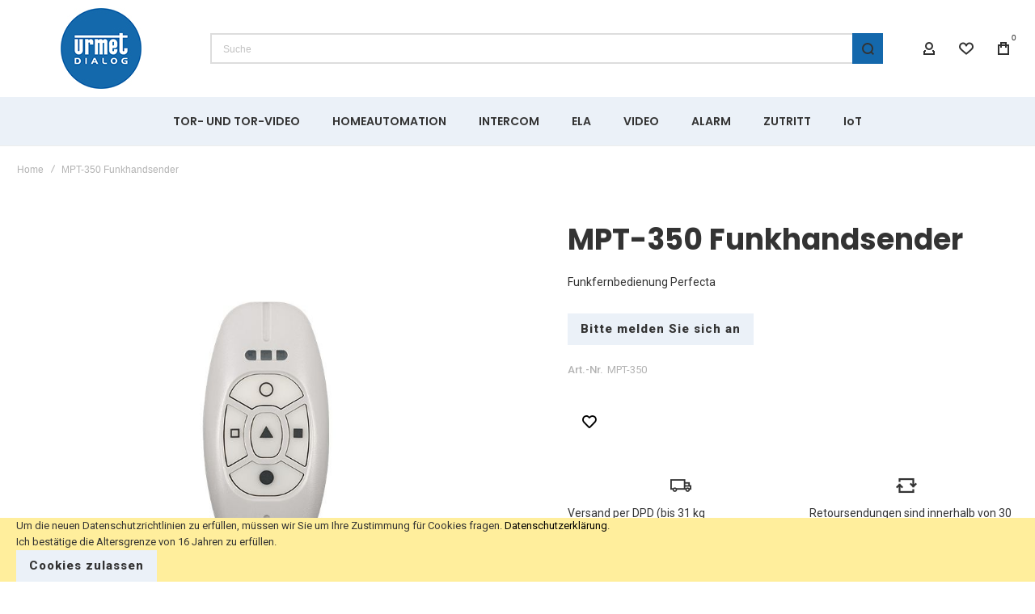

--- FILE ---
content_type: text/html; charset=UTF-8
request_url: https://urmet.shop/mpt-350
body_size: 32817
content:
<!doctype html>
<html lang="de">
    <head prefix="og: http://ogp.me/ns# fb: http://ogp.me/ns/fb# product: http://ogp.me/ns/product#">
        
        <meta charset="utf-8"/>
<meta name="title" content="MPT-350"/>
<meta name="description" content="MPT-350 - Möglichkeit der Scharf-/Unscharfschaltung, - Auslösung des Überfallalarms, sowie Ein-/Abschaltung - der an das MICRA oder  Perfecta System angeschlossenen Komponenten,- fünf Tasten- Funktionsweisen definierbar nach Bedarf- praktischer Karabinerv"/>
<meta name="keywords" content="MPT-350"/>
<meta name="robots" content="INDEX,FOLLOW"/>
<meta name="viewport" content="width=device-width, initial-scale=1, maximum-scale=1"/>
<meta name="format-detection" content="telephone=no"/>
<title>Urmet Dialog -  MPT-350</title>
<link  rel="stylesheet" type="text/css"  media="all" href="https://urmet.shop/static/version1739540125/frontend/Etron/Startershop/de_DE/mage/calendar.css" />
<link  rel="stylesheet" type="text/css"  media="all" href="https://urmet.shop/static/version1739540125/frontend/Etron/Startershop/de_DE/css/styles-m.css" />
<link  rel="stylesheet" type="text/css"  media="all" href="https://urmet.shop/static/version1739540125/frontend/Etron/Startershop/de_DE/bootstrap/bootstrap-grid.min.css" />
<link  rel="stylesheet" type="text/css"  media="all" href="https://urmet.shop/static/version1739540125/frontend/Etron/Startershop/de_DE/Ulmod_Core/css/custom-luma.css" />
<link  rel="stylesheet" type="text/css"  media="all" href="https://urmet.shop/static/version1739540125/frontend/Etron/Startershop/de_DE/mage/gallery/gallery.css" />
<link  rel="stylesheet" type="text/css"  media="all" href="https://urmet.shop/static/version1739540125/frontend/Etron/Startershop/de_DE/FME_Productattachments/css/prettyPhoto.css" />
<link  rel="stylesheet" type="text/css"  media="screen and (min-width: 1025px)" href="https://urmet.shop/static/version1739540125/frontend/Etron/Startershop/de_DE/css/styles-l.css" />
<link  rel="stylesheet" type="text/css"  media="print" href="https://urmet.shop/static/version1739540125/frontend/Etron/Startershop/de_DE/css/print.css" />



<link  rel="canonical" href="https://urmet.shop/mpt-350" />
<link  rel="icon" type="image/x-icon" href="https://urmet.shop/media/favicon/stores/1/logo_urmet_dialog_original.png" />
<link  rel="shortcut icon" type="image/x-icon" href="https://urmet.shop/media/favicon/stores/1/logo_urmet_dialog_original.png" />
        <link rel="preload" as="font" crossorigin="anonymous" href="https://urmet.shop/static/version1739540125/frontend/Etron/Startershop/de_DE/fonts/athlete2/athlete2.woff" />
<link rel="preconnect" href="https://fonts.googleapis.com">
<link rel="preconnect" href="https://fonts.gstatic.com" crossorigin>
<link href="//fonts.googleapis.com/css?family=Roboto%3A500%2C600%2C700%2C800%2Cregular%7CPoppins%3A500%2C600%2C700%2C800%2Cregular%2C900%7CNothing+You+Could+Do%3A500%2C600%2C700%2C800%2Cregular%7COpen+Sans%3A500%2C600%2C700%2C800%2Cregular&display=swap" rel="stylesheet">
<!-- BEGIN GOOGLE ANALYTICS CODE -->

<!-- END GOOGLE ANALYTICS CODE -->
	<link href="https://urmet.shop/static/version1739540125/frontend/Etron/Startershop/de_DE/Olegnax_Core/owl.carousel/assets/owl.carousel.css" rel="stylesheet"  media="print" onload="this.media='all'" crossorigin="anonymous">

<style type="text/css">/** * Athlete2 * Theme by Olegnax * Copyright (c) 2022 Olegnax * https://olegnax.com * * WARNING: Do not change this file. Your changes will be lost. * 2026-01-18 06:51:51*/ .page-footer .switcher .options .action.toggle strong{ font-family: 'Poppins', Helvetica, Arial, sans-serif; font-weight: 600; font-size: 1.4rem; text-transform:uppercase; letter-spacing: -0.03em;}.touch .product-item-inner .overlay-link{ display: none;}.catalogsearch-result-index .page-main, .catalog-category-view .page-main{ max-width: 100%!important;}.logo__container{padding-left: 10px; padding-right: 10px;}.logo__container{padding-top: 10px; padding-bottom: 10px;}@media (-webkit-min-device-pixel-ratio: 2), (min-resolution: 192dpi){ .logo__container .logo img{ display:none;}.logo__container .logo img.retina{ display:block;}} .block-reorder .actions-toolbar .action.view:hover, a:hover, .alink:hover{color:rgb(0, 0, 0)}a, .alink, a:visited, .alink:visited, .filter-options-content a, .breadcrumbs a, .reviews-actions a, .post-view .post-meta a.item, .block-reorder .actions-toolbar .action.view, a.bg-hover, .std a, .links-bg-hover a{ color:rgb(48, 48, 48)}.products-grid .product-item:hover .price-box .price-container .price, .extended-review-summary .ratings-value, .ox-prev-next__link .label, .rating-summary .rating-result > span:before, .review-list .rating-summary .rating-result > span:before, .review-control-vote label:before, .accent-color, .post-view .social-share__content a:hover i, .ox-prev-next__link .label{ color:rgb(44, 41, 48)}button:focus, button:active, button:hover, .ox-toggle.medium-left .ox-toggle-title:hover .toggle-minus, .abs-action-link-button:focus, .abs-action-link-button:active, .abs-action-addto-product:focus, .abs-action-addto-product:active, .block-event .slider-panel .slider .item .action.event:focus, .block-event .slider-panel .slider .item .action.event:active, .bundle-options-container .block-bundle-summary .product-addto-links > .action:focus, .bundle-options-container .block-bundle-summary .product-addto-links > .action:active, .abs-action-link-button:hover, .abs-action-addto-product:hover, .block-event .slider-panel .slider .item .action.event:hover, .bundle-options-container .block-bundle-summary .product-addto-links > .action:hover, .sidebar .action.delete:hover:before, .block-compare .action.delete:hover:before, .abs-shopping-cart-items .action.continue:after, .block-cart-failed .action.continue:after, .cart-container .form-cart .action.continue:after, .abs-shopping-cart-items .action.clear:after, .block-cart-failed .action.clear:after, .cart-container .form-cart .action.clear:after, .abs-shopping-cart-items .action.update:after, .block-cart-failed .action.update:after, .cart-container .form-cart .action.update:after, .message.warning:before, .hightlighted-text:before, .slide-out-menu--mobile .hamburger-menu-icon-small span, .top-bar .switcher:hover, .page-footer .switcher:hover .options .action.toggle, .page-footer .switcher .options .action.toggle.active .page-header .header.links a:not(.button):hover, .footer.content a.athlete2-social-icon, .footer.content a:not(.button).athlete2-social-icon, .content a.athlete2-social-icon, .std a.athlete2-social-icon, .athlete2-social-icons > a.athlete2-social-icon, a.athlete2-social-icon, .primary > .action, a.action.primary, .action.primary, .button.primary, a.button.primary, a.button, .button, button, .amshopby-button, .primary > .action.naked:after, a.action.primary.naked:after, .action.primary.naked:after, .button.primary.naked:after, a.button.primary.naked:after, a.button.naked:after, .button.naked:after, button.naked:after, .button.secondary:after, a.button.secondary:after, .action.secondary:after, .action-secondary:after, button.action-secondary:after, button.action.secondary:after, .secondary > a.action:after, .pages strong.page, .ui-dialog.popup .action.close:hover, .action-search-slideout, .page-header .navigation .level0 > .level-top:before, .logo__container, #ox_quickview_wrapper .ox-overlay-close-btn:hover, .fotorama__active .fotorama__dot, .owl-carousel .owl-dots button.owl-dot.active span, .owl-carousel .owl-dots button.owl-dot:hover span, .ox-css-dots > a span, .crosssell .owl-carousel .owl-nav button.owl-next:after, .related .owl-carousel .owl-nav button.owl-next:after, .upsell .owl-carousel .owl-nav button.owl-next:after, .crosssell .owl-carousel .owl-nav button.owl-prev:after, .related .owl-carousel .owl-nav button.owl-prev:after, .upsell .owl-carousel .owl-nav button.owl-prev:after, .owl-carousel.widget-product-grid .owl-nav button.owl-next:after, .owl-carousel.widget-product-grid .owl-nav button.owl-prev:after, .owl-nav button.owl-next:after, .owl-nav button.owl-prev:after, #toTop, .header-top-banner, .at-close-cross:hover, .ox-banner-animated-text .ox-banner-animated-container .text.accent-bg:after, .ox-banner-animated-text .ox-banner-animated-container .text:after, .ox-banner-animated-text .ox-banner-animated-container .link, .ox-banner .link, .modal-custom .action-close:focus, .modal-popup .action-close:focus, .modal-slide .action-close:focus, .modal-custom .action-close:hover, .modal-popup .action-close:hover, .modal-slide .action-close:hover, .ox-banner__text-container .text:after, .ox-banner__text-container .link, .athlete-slideshow .slide .controls .slide-control:after, .athlete-slideshow .slide .controls .progress, .slide-title .link, .cart-summary .actions-toolbar > .primary button, .cart-summary .actions-toolbar > .primary button.naked:after, .minicart-wrapper .action.showcart, .opc-progress-bar-item._active:before, .opc-block-shipping-information .shipping-information-title .action-edit:after, .action.action-edit-address:after, .gift-item-block .title:focus, .gift-item-block .title:active, .sorter-action:hover, .js-toolbar-switch:hover, .js-toolbar-dropdown > div:hover, .products-grid__layout-2.grid .product-grid__image-wrapper .product-item-inner .action.tocompare:hover, .products-grid__layout-default.grid .product-grid__image-wrapper .product-item-inner .action.tocompare:hover, .products-grid__layout-2.products-grid .product-grid__image-wrapper .product-item-inner .action.tocompare:hover, .products-grid__layout-default.products-grid .product-grid__image-wrapper .product-item-inner .action.tocompare:hover, .products-grid__layout-2.grid .product-grid__image-wrapper .product-item-inner .action.towishlist:hover, .products-grid__layout-default.grid .product-grid__image-wrapper .product-item-inner .action.towishlist:hover, .products-grid__layout-2.products-grid .product-grid__image-wrapper .product-item-inner .action.towishlist:hover, .products-grid__layout-default.products-grid .product-grid__image-wrapper .product-item-inner .action.towishlist:hover, .products-grid__layout-2.grid .product-grid__image-wrapper .product-item-inner .action.primary:hover, .products-grid__layout-default.grid .product-grid__image-wrapper .product-item-inner .action.primary:hover, .products-grid__layout-2.products-grid .product-grid__image-wrapper .product-item-inner .action.primary:hover, .products-grid__layout-default.products-grid .product-grid__image-wrapper .product-item-inner .action.primary:hover, .table-comparison .cell.remove .action.delete:hover, .table-comparison .action.towishlist:hover, .table-comparison .action.tocart:hover, .filter-current .action.remove:hover:before, .extended-review-summary-wrapper .number-of-ratings .rating-result span:before, .extended-review-summary .ratings-count .rating-result span:before, .footer.content a:hover, .sidebar-additional .block:before, .block-event .slider-panel .slider .item .action.event, .ox-product-item__amount .amount-count-line span, .ox-item-scroll__amount .amount-count-line span, .ox-product-scroll__amount .amount-count-line span, .toolbar-amount .amount-count-line span, .opc-progress-bar-item._active:before, .slider-progress:after, .animated-text--bg.accent:after, .post-view .post-categories a, .post-list.blog-style-modern article .post-categories a, .post-list.blog-style-classic .post-date .hover, .post-view .post-tags a:hover, blockquote:after, blockquote:before, .sidebar-additional .block.block-tagclaud a:hover, .filter-options-content .mana-filter-slider > .mana-slider-span, .filter-options-content .ui-slider .ui-slider-range, .filter-options-content .ox-price-slider .ui-slider-range, .filter-options-content .noUi-connect, .filter-current-count, #toTop{background:rgb(44, 41, 48)}@media only screen and (min-width: 1025px){ .order-links .item.current strong, .product.data.items > .item.title > .switch:after, .header--layout-4 .minicart-wrapper .action.showcart:after, .ox-megamenu-navigation .category-item.has-active > .level-top, .ox-megamenu-navigation .category-item.active > .level-top, .ox-megamenu-navigation .category-item.has-active > a, .ox-megamenu-navigation .category-item.active > a, .ox-dropdown--megamenu > .ox-megamenu__dropdown .ox-megamenu-list > .category-item.active > a, .ox-dropdown--megamenu > .ox-megamenu__dropdown .ox-megamenu__categories > .ox-megamenu-list > .category-item > .submenu > .category-item.active > a, .modes-mode.active, .modes-mode:hover, .block-search .action.search, .ox-megamenu-navigation > .level0 > a:before{background: rgb(44, 41, 48)}.ox-megamenu-navigation .ox-megamenu__dropdown .category-item.active > a, .ox-megamenu-navigation .ox-megamenu__dropdown .category-item.active + .category-item > a{border-color: rgb(44, 41, 48)}} .post-view .block.comments .c-comment .c-post, .post-list.blog-style-modern article .post-links > .item:hover, .filter-options, .filter.block .content, .a-underlined-links a, .underlined-links a:hover, .account-nav .content{border-color:rgb(44, 41, 48)}.accent-color svg, svg.accent-color{fill: rgb(44, 41, 48)!important}.hightlighted-text:before{background-color: rgb(222, 82, 29)} .ox-megamenu, .ox-dropdown--megamenu .ox-megamenu-block p, .ox-dropdown--megamenu .ox-megamenu-list > .category-item > .submenu > .category-item > a, body{font-family: 'Roboto', Helvetica, Arial, sans-serif}.ox-overlay .header__search-wrapper form input, .ox-overlay .header__search-wrapper form .label, .ox-slideout .header__search-wrapper form input, .ox-slideout .header__search-wrapper form .label, .extended-review-summary .ratings-value, .ox-carousel .ox-slide-item .title.huge, .ox-carousel .ox-slide-item .title.big, .ox-carousel .ox-slide-item .title.huge-6vw, .ox-carousel .ox-slide-item .title.huge-7vw, .h1, h1{ font-family: 'Poppins', Helvetica, Arial, sans-serif}.fancy-text{ font-family: 'Nothing You Could Do', Helvetica, Arial, sans-serif!important;}.block.newsletter.newsletter-style--big .title, .cart-summary > .title, .abs-account-blocks .block-title > strong, .block-giftregistry-results .block-title > strong, .block-giftregistry-shared-items .block-title > strong, .block-wishlist-search-results .block-title > strong, .order-details-items .order-title > strong, .widget .block-title > strong, .multicheckout .block-title > strong, .paypal-review .block .block-title > strong, .magento-rma-guest-returns .column.main .block:not(.widget) [class^='sales-guest-'] .column.main .block:not(.widget) .block-title > strong, .sales-guest-view .column.main .block:not(.widget) .block-title > strong, .account .column.main .block:not(.widget) .block-title > strong, .cart-empty-big-text, .ox-banner-animated-text.ox-banner-medium .ox-banner__text-container .text, .ox-banner-animated-text.ox-banner-big .ox-banner__text-container .text, .ox-banner__text-container .text, .column.main .block .title strong, .block .title strong, .block-title strong, .opc-wrapper .step-title, .opc-block-shipping-information .shipping-information-title, .opc-block-summary > .title, .checkout-agreements-items .checkout-agreements-item-title, .fieldset .review-legend.legend, .review-list .block-title strong, .bundle-options-container .block-bundle-summary > .title > strong, .bundle-options-container .block-bundle-summary .bundle-summary > .subtitle, .bundle-options-container .legend.title, .post-view .block.comments .c-count, .modal-popup .modal-title, .contact-index-index .form.contact .fieldset .legend, .h2, .h3, h2, h3{font-family: 'Poppins', Helvetica, Arial, sans-serif}.block.newsletter .title, .multicheckout .box-title > span, .paypal-review .block .box-title > span, .magento-rma-guest-returns .column.main .block:not(.widget) .box-title > span, [class^='sales-guest-'] .column.main .block:not(.widget) .box-title > span, .sales-guest-view .column.main .block:not(.widget) .box-title > span, .account .column.main .block:not(.widget) .box-title > span, .minicart-wrapper .action.showcart, .ox-banner span.text, .ox-banner-animated-text .ox-banner-animated-container span.text, .ox-banner__text-container .text, .filter-options-title, .filter .block-subtitle, .small-subtitle, .fieldset > .legend, .opc-progress-bar-item > span, .filter.block .content dl.options dt, .sidebar-additional .block .block-title > strong, .review-title, .post-list.blog-style-modern article .post-title, .post-list.blog-style-modern article .post-image-wrapper .post-posed-date, .post-list.blog-style-modern article .post-categories a, .post-list.blog-style-modern article .post-links > .item, .post-list.blog-style-classic .post-date .day, .post-list.blog-style-classic .post-date .hover, .post-view .post-categories a, .post-view .block.comments .c-comment .p-name, .h4, .h5, .h6, h4, h5, h6{font-family: 'Poppins', Helvetica, Arial, sans-serif}.ox-overlay .header__search-wrapper form input, .ox-overlay .header__search-wrapper form .label, .ox-slideout .header__search-wrapper form input, .ox-slideout .header__search-wrapper form .label, .ox-carousel .ox-slide-item .title.huge, .ox-carousel .ox-slide-item .title.big, .ox-carousel .ox-slide-item .title.huge-6vw, .ox-carousel .ox-slide-item .title.huge-7vw, .h1, h1, h1.big, .h1.big{letter-spacing: 1px;} .block.newsletter.newsletter-style--big .title, .abs-account-blocks .block-title > strong, .block-giftregistry-results .block-title > strong, .block-giftregistry-shared-items .block-title > strong, .block-wishlist-search-results .block-title > strong, .order-details-items .order-title > strong, .widget .block-title > strong, .multicheckout .block-title > strong, .paypal-review .block .block-title > strong, .magento-rma-guest-returns .column.main .block:not(.widget) [class^='sales-guest-'] .column.main .block:not(.widget) .block-title > strong, .sales-guest-view .column.main .block:not(.widget) .block-title > strong, .account .column.main .block:not(.widget) .block-title > strong, .cart-empty-big-text, .ox-banner-animated-text.ox-banner-medium .ox-banner__text-container .text, .ox-banner-animated-text.ox-banner-big .ox-banner__text-container .text, .ox-banner__text-container .text, .column.main .block .title strong, .block .title strong, .block-title strong, .cart-summary > .title, .fieldset .review-legend.legend, .review-list .block-title strong, .bundle-options-container .block-bundle-summary > .title > strong, .bundle-options-container .block-bundle-summary .bundle-summary > .subtitle, .bundle-options-container .legend.title, .post-view .block.comments .c-count, .modal-popup .modal-title, .opc-wrapper .step-title, .opc-block-shipping-information .shipping-information-title, .opc-block-summary > .title, .checkout-agreements-items .checkout-agreements-item-title, .contact-index-index .form.contact .fieldset .legend, .h2, .h3, h2, h3{letter-spacing: 0px;} .block.newsletter .title, .multicheckout .box-title > span, .paypal-review .block .box-title > span, .magento-rma-guest-returns .column.main .block:not(.widget) .box-title > span, [class^='sales-guest-'] .column.main .block:not(.widget) .box-title > span, .sales-guest-view .column.main .block:not(.widget) .box-title > span, .account .column.main .block:not(.widget) .box-title > span, .ox-banner span.text, .ox-banner-animated-text .ox-banner-animated-container span.text, .filter-options-title, .filter .block-subtitle, .login-container .block-new-customer .block-title strong, .ox-overlay .header__search-wrapper form .input-focused .label, .fieldset > .legend, .opc-progress-bar-item > span, .filter.block .content dl.options dt, .sidebar-additional .block .block-title > strong, .review-title, .post-list.blog-style-modern article .post-image-wrapper .post-posed-date, .post-list.blog-style-modern article .post-categories a, .post-list.blog-style-modern article .post-links > .item, .post-list.blog-style-classic .post-date .day, .post-list.blog-style-classic .post-date .hover, .post-list.blog-style-modern article .post-title, .post-view .post-categories a, .post-view .block.comments .c-comment .p-name, .column.main .cart-summary .block > .title strong, .column.main .opc-block-summary .items-in-cart > .title strong, .column.main .checkout-payment-method .payment-option._collapsible > .title strong, .column.main .paypal-review-discount .block > .title strong, .h4, .h5, .h6, h4, h5, h6{letter-spacing: 0px;} .ox-overlay .header__search-wrapper form input, .ox-overlay .header__search-wrapper form .label, .ox-slideout .header__search-wrapper form input, .ox-slideout .header__search-wrapper form .label, .ox-carousel .ox-slide-item .title.huge, .ox-carousel .ox-slide-item .title.big, .ox-carousel .ox-slide-item .title.huge-6vw, .ox-carousel .ox-slide-item .title.huge-7vw, .h1, h1, h1.big, .h1.big{font-weight: 700; text-transform: initial;}.fancy-text{text-transform: initial!important;}.product-info-main .product__social-share .social-share__content .ox-social-button span, .product-options-bottom .product__social-share .social-share__content .ox-social-button span, .info-block strong, .order-details-items .table:not(.cart):not(.totals) > thead > tr > th, .order-details-items .table > thead > tr > th, .order-actions-toolbar .action.order, .action.print, .order-links .item.current strong, .checkout-success-wrapper .multicheckout.success .your-order-is, .checkout-success-wrapper .checkout-success .your-order-is, .account-nav .item a, .account-nav .item > strong, .account .data.table .col .action, .account .data.table thead, .paypal-review .block .block-title > .action, .magento-rma-guest-returns .column.main .block:not(.widget) .block-title > .action, .account .column.main .block:not(.widget) .block-title > .action, .multicheckout .block-title > .action, [class^='sales-guest-'] .column.main .block:not(.widget) .block-title > .action, .sales-guest-view .column.main .block:not(.widget) .block-title > .action, .ox-product-page__category-link, .tippy-tooltip, .ox-prev-next__link .content, .product.info.detailed .additional-attributes th, .table-bordered table tr th, .review-fields-wrapper .field label, .page-footer .switcher .options .action.toggle strong, .product-info-main .action.tocompare span, .product-options-bottom .action.tocompare span, .product-info-main .action.towishlist span, .product-options-bottom .action.towishlist span, .minicart-wrapper .action.showcart, .block-compare .subtotal .label, .block-wishlist .subtotal .label, .block-minicart .subtotal .label, .multicheckout.address.form .table-wrapper .table .items thead, .cart.table-wrapper .items thead, table.table-totals tbody tr.grand.totals th, table.totals tbody tr.grand.totals th, .message.error, .message.warning, .message.notice, .message.info, .message.success, .minicart-items .product .toggle > span, .minicart-items dl.product.options.list dt, .block-compare .subtitle.empty, .block-wishlist .subtitle.empty, .small-subtitle, .block-minicart .subtitle.empty{text-transform: initial;}.swatch-attribute-label, .block-compare .items-total, .block-wishlist .items-total, .block-minicart .items-total, .block-compare .items-total, .block-wishlist .items-total, .block-minicart .items-total, .block-compare .subtotal .label, .block-wishlist .subtotal .label, .block-minicart .subtotal .label{ text-transform: initial;}@media only screen and (max-width: 639px){ .table-wrapper .table:not(.cart):not(.totals):not(.table-comparison) > tbody > tr td[data-th]:before, .table-wrapper .table:not(.cart):not(.totals):not(.table-comparison) > tbody > tr th[data-th]:before{ text-transform: initial;}} .message.error, .message.warning, .message.notice, .message.info, .message.success{ font-size:1.4rem;}.block.newsletter.newsletter-style--big .title, .cart-summary > .title, .abs-account-blocks .block-title > strong, .block-giftregistry-results .block-title > strong, .block-giftregistry-shared-items .block-title > strong, .block-wishlist-search-results .block-title > strong, .order-details-items .order-title > strong, .widget .block-title > strong, .multicheckout .block-title > strong, .paypal-review .block .block-title > strong, .magento-rma-guest-returns .column.main .block:not(.widget) [class^='sales-guest-'] .column.main .block:not(.widget) .block-title > strong, .sales-guest-view .column.main .block:not(.widget) .block-title > strong, .account .column.main .block:not(.widget) .block-title > strong, .cart-empty-big-text, .ox-banner-animated-text.ox-banner-medium .ox-banner__text-container .text, .ox-banner-animated-text.ox-banner-big .ox-banner__text-container .text, .ox-banner__text-container .text, .column.main .block .title strong, .block .title strong, .block-title strong, .opc-wrapper .step-title, .opc-block-shipping-information .shipping-information-title, .opc-block-summary > .title, .checkout-agreements-items .checkout-agreements-item-title, .fieldset .review-legend.legend, .review-list .block-title strong, .bundle-options-container .block-bundle-summary > .title > strong, .bundle-options-container .block-bundle-summary .bundle-summary > .subtitle, .bundle-options-container .legend.title, .post-view .block.comments .c-count, .modal-popup .modal-title, .contact-index-index .form.contact .fieldset .legend, .h2, .h3, h2, h3{font-weight: 700; text-transform: initial;}.block.newsletter .title, .opc-progress-bar-item > span, .column.main .block .title strong, .block .title strong, .block-title strong, .product-info-main .action.tocompare span, .product-options-bottom .action.tocompare span, .product-info-main .action.towishlist span, .product-options-bottom .action.towishlist span, .multicheckout .box-title > span, .paypal-review .block .box-title > span, .magento-rma-guest-returns .column.main .block:not(.widget) .box-title > span, [class^='sales-guest-'] .column.main .block:not(.widget) .box-title > span, .sales-guest-view .column.main .block:not(.widget) .box-title > span, .account .column.main .block:not(.widget) .box-title > span, .ox-banner span.text, .ox-banner-animated-text .ox-banner-animated-container span.text, .filter-options-title, .filter .block-subtitle, .login-container .block-new-customer .block-title strong, .filter-options-title strong, .fieldset > .legend, .filter.block .content dl.options dt, .sidebar-additional .block .block-title > strong, .review-title, .post-list.blog-style-modern article .post-image-wrapper .post-posed-date, .post-list.blog-style-modern article .post-categories a, .post-list.blog-style-modern article .post-links > .item, .post-list.blog-style-classic .post-date .day, .post-list.blog-style-classic .post-date .hover, .post-list.blog-style-modern article .post-title, .post-view .post-categories a, .post-view .block.comments .c-comment .p-name, .column.main .cart-summary .block > .title strong, .column.main .opc-block-summary .items-in-cart > .title strong, .column.main .checkout-payment-method .payment-option._collapsible > .title strong, .column.main .paypal-review-discount .block > .title strong, .h4, .h5, .h6, h4, h5, h6{font-weight: 600; text-transform: initial;}.checkout-payment-method .payment-option-title span, .checkout-payment-method .payment-method-title{ text-transform: initial;}.review-fields-wrapper .field label, .product.info.detailed .additional-attributes th, .login-container .fieldset > .field:not(.choice) > .label, .inputs-style--underlined .fieldset > .fields > .field.choice .label, .inputs-style--underlined .fieldset > .field.choice .label, .form.password.reset .fieldset > .field:not(.choice) > .label, .form.send.confirmation .fieldset > .field:not(.choice) > .label, .form.password.forget .fieldset > .field:not(.choice) > .label, .form.create.account .fieldset > .field:not(.choice) > .label, .fieldset > .field:not(.choice) .label, .fieldset > .fields > .field:not(.choice) .label{ font-weight: 500; text-transform: initial; font-size: 15px;}.page-header, .page-header .sticky-wrapper{background: rgb(255, 255, 255);}.sticky-wrapper{border-bottom: 1px solid rgba(0, 0, 0, 0.07);}.header--layout-4 .header__content .logo__container:before, .logo__container{background: rgb(255, 255, 255);}.top-bar, .top-bar:before{background-color: rgb(248, 248, 248);}.top-bar, .top-bar .switcher, .top-bar .topline-block a:not(.button), .top-bar .header.links a:not(.button){color: rgb(128, 128, 128);}.top-bar .switcher:hover, .top-bar .topline-block a:not(.button):hover, .top-bar .header.links a:not(.button):hover{color: rgb(0, 0, 0);}.top-bar .switcher:hover, .top-bar .topline-block a:not(.button):hover, .top-bar .header.links a:not(.button):hover{background-color: rgba(255, 255, 255, 0);}.top-bar, .top-bar .topline-block, .top-bar .header.links .greet.welcome span, .top-bar .topline-block .greet.welcome span, .top-bar .topline-block a:not(.button), .top-bar .header.links a:not(.button){ font-size: 12px;}.minicart-wrapper .action.showcart{background: rgba(255, 255, 255, 0);}.minicart-wrapper .action.showcart, .minicart-wrapper .action.showcart span{color: rgb(48, 48, 48);}.minicart-wrapper .action.showcart svg{fill: rgb(48, 48, 48);}.header--layout-4 .minicart-wrapper .action.showcart:after, .header--layout-2 .minicart-wrapper .action.showcart:hover, .header--layout-1 .minicart-wrapper .action.showcart:hover{background: rgb(20, 104, 172);}.minicart-wrapper .action.showcart:hover, .minicart-wrapper .action.showcart:hover span{color: rgb(255, 255, 255);}.minicart-wrapper .action.showcart:hover svg{fill: rgb(255, 255, 255);}@media only screen and (max-width: 639px){ .minicart--show-counter-mobile .minicart-wrapper .action.showcart span.qty{background: rgba(255, 255, 255, 0);}} .header__item-badge, .minicart-btn--minimal .minicart-wrapper .action.showcart span.qty{background: rgba(255, 255, 255, 0);}.header__content .header__item .button{background: rgba(255, 255, 255, 0);}.header__content .header__item .button svg{fill: rgb(48, 48, 48);}.header__content .header__item .button i{color: rgb(48, 48, 48);}.header__content .header__item .button:hover{background-color: rgb(20, 104, 172);}.header__content .header__item .button:hover svg{fill: rgb(255, 255, 255);}.header__content .header__item .button:hover i{color: rgb(255, 255, 255);}.page-header .block-search .action.search, .page-header .block-search .action-search-slideout{background: rgb(20, 104, 172);}.page-header .block-search .action.search:after, .page-header .block-search .action-search-slideout:hover{background-color: rgb(20, 104, 172);}.page-header .header__item-search form input{background: rgb(255, 255, 255);}.page-header.header__item-search form input{color: rgb(51, 61, 70);}.page-header .header__item-search form input{border: 2px solid;}.page-header .header__item-search form input{border-color: rgb(221, 221, 221);}.slide-out-menu--mobile, .page-header .ox-megamenu .level0 > .level-top, .page-header .navigation .level0 > .level-top{color: rgb(51, 51, 51);}.ox-megamenu .level0 > .level-top:hover, .navigation .level0 > .level-top:hover, .ox-megamenu-navigation > .level0 > .level-top:hover, .page-header .ox-megamenu .level0 > .level-top:before, .page-header .navigation .level0 > .level-top:before{background-color: rgb(20, 104, 172);}.menu-style-2 .page-header .ox-megamenu > ul > .level0.active > .level-top, .menu-style-2 .page-header .navigation > ul > .level0.active > .level-top, .menu-style-2 .page-header .ox-megamenu > ul > .level0:hover > .level-top, .menu-style-2 .page-header .navigation > ul > .level0:hover > .level-top, .ox-megamenu-navigation > .level0:not(.active):not(.has-active):hover > .level-top, .page-header .ox-megamenu > ul > .level0:hover > .level-top, .page-header .ox-megamenu .level0.active > .level-top, .page-header .ox-megamenu .level0.has-active > .level-top , .page-header .navigation > ul > .level0:hover > .level-top, .page-header .navigation .level0.active > .level-top, .page-header .navigation .level0.has-active > .level-top{color: rgb(255, 255, 255);}.menu-position--below .ox-sticky.sticky.resize .sticky-wrapper, .header-nav-wide{background-color: rgb(235, 241, 248);}.minicart-wrapper .action.showcart, .ox-megamenu-navigation .category-item > a, .page-header .ox-megamenu .level0 > .level-top, .page-header .navigation .level0 > .level-top, .slide-out-menu--mobile, .header--layout-4 .minicart-wrapper .action.showcart, .ox-nav-sections-item-title .ox-nav-sections-item-switch, .ox-megamenu-navigation > .level0 > .level-top{ letter-spacing:0px;} .ox-slideout .switcher .options .action.toggle strong span, .ox-slideout .switcher .options ul.dropdown a, .ox-dropdown .header.links .logged-in, .ox-slideout .header.links .logged-in, .ox-dropdown .header.links a:not(.button), .ox-slideout .header.links a:not(.button), .ox-megamenu-navigation > li > a, .ox-megamenu-navigation .category-item > a, .ox-dropdown--megamenu > .ox-megamenu__dropdown .ox-megamenu-list > .category-item > a, .ox-dropdown--megamenu > .ox-megamenu__dropdown .level1.category-item > a, .minicart-wrapper .action.showcart, .page-header .ox-megamenu .level0 > .level-top, .page-header .navigation .level0 > .level-top, .ox-megamenu-navigation .ox-dropdown--simple .category-item a, .slide-out-menu--mobile, .header--layout-4 .minicart-wrapper .action.showcart, .ox-nav-sections-item-title .ox-nav-sections-item-switch, .ox-megamenu-navigation > .level0 > .level-top{ font-weight: 600; text-transform: initial;}.page-header .ox-megamenu .level0 > .level-top, .page-header .navigation .level0 > .level-top, .slide-out-menu--mobile, .header--layout-4 .minicart-wrapper .action.showcart, .ox-nav-sections-item-title .ox-nav-sections-item-switch, .ox-megamenu-navigation > .level0 > .level-top{ font-size:14px;} .ox-section-item-content .ox-megamenu-navigation > .level0 > .level-top{ font-size:20px;} .ox-megamenu-navigation li > a .ox-menu-arrow:after, .ox-megamenu-navigation li > a .ox-menu-arrow:before, .ox-megamenu-navigation li.parent > a .ox-menu-arrow:after, .ox-megamenu-navigation li.parent > a .ox-menu-arrow:before, .page-header .ox-megamenu .level0 .submenu li.parent > a > .ui-menu-icon:after, .page-header .ox-megamenu .level0 .submenu li.parent > a > .ui-menu-icon:before, .page-header .navigation .level0 .submenu li.parent > a > .ui-menu-icon:after, .page-header .navigation .level0 .submenu li.parent > a > .ui-menu-icon:before{background: rgb(51, 51, 51);}.ox-megamenu-navigation .ox-megamenu-block .links-bg-hover a, .ox-megamenu-navigation .ox-megamenu-block a.bg-hover, .ox-megamenu-navigation .ox-megamenu-block .std a, .ox-section-item-content, .ox-section-item-content input, .ox-section-item-content .block-title strong, .ox-slideout .header.links .logged-in, .ox-slideout .header.links a:not(.button), .ox-slideout .switcher .options ul.dropdown a, .ox-section-item-content .block-customer-login .secondary > a.action, .ox-megamenu .level0 > .level-top, .navigation .level0 > .level-top, .ox-megamenu-navigation a.bg-hover, .ox-megamenu-navigation .std a, .ox-megamenu-navigation .links-bg-hover a, .ox-megamenu__dropdown .category-item > a, .ox-megamenu-navigation h1, .ox-megamenu-navigation h2, .ox-megamenu-navigation h3, .ox-megamenu-navigation h4, .ox-megamenu-navigation h5, .ox-megamenu-navigation h6, .ox-megamenu-navigation .h1, .ox-megamenu-navigation .h2, .ox-megamenu-navigation .h3, .ox-megamenu-navigation .h4, .ox-megamenu-navigation .h5, .ox-megamenu-navigation .h6, .ox-dropdown--megamenu > .ox-megamenu__dropdown .ox-megamenu-list > .category-item > a, .ox-megamenu__dropdown, .page-header .ox-megamenu .level0 .submenu a, .page-header .navigation .level0 .submenu a{color: rgb(51, 51, 51);}.ox-megamenu-navigation .ox-megamenu-block .links-bg-hover a:hover, .ox-megamenu-navigation .ox-megamenu-block a.bg-hover:hover, .ox-megamenu-navigation .ox-megamenu-block .std a:hover, .ox-section-item-content .block-customer-login .secondary > a.action:hover, .ox-nav-sections .ox-megamenu-navigation .category-item.has-active > .level-top, .ox-nav-sections .ox-megamenu-navigation .category-item.active > .level-top, .ox-nav-sections .ox-megamenu-navigation .category-item.has-active > a, .ox-nav-sections .ox-megamenu-navigation .category-item.active > a, .ox-section-item-content .block-customer-login .secondary > a.action:after, .ox-dropdown--megamenu > .ox-megamenu__dropdown .ox-megamenu-list > .category-item > a:hover, .ox-megamenu__dropdown .category-item:hover > a, .page-header .ox-megamenu .level0 .submenu a:hover, .page-header .ox-megamenu .level0 .submenu a.ui-state-focus, .page-header .navigation .level0 .submenu a:hover, .page-header .navigation .level0 .submenu a.ui-state-focus{background: rgb(20, 104, 172);}.ox-megamenu-navigation .ox-megamenu-block .links-bg-hover a:hover, .ox-megamenu-navigation .ox-megamenu-block a.bg-hover:hover, .ox-megamenu-navigation .ox-megamenu-block .std a:hover, .ox-nav-sections .ox-megamenu-navigation .category-item.has-active > .level-top, .ox-nav-sections .ox-megamenu-navigation .category-item.active > .level-top, .ox-nav-sections .ox-megamenu-navigation .category-item.has-active > a, .ox-nav-sections .ox-megamenu-navigation .category-item.active > a, .ox-section-item-content .block-customer-login .secondary > a.action:hover, .ox-dropdown--megamenu > .ox-megamenu__dropdown .ox-megamenu-list > .category-item > a:hover, .ox-megamenu__dropdown .category-item:hover > a, .page-header .ox-megamenu .level0 .submenu a:hover, .page-header .ox-megamenu .level0 .submenu a.ui-state-focus, .page-header .navigation .level0 .submenu a:hover, .page-header .navigation .level0 .submenu a.ui-state-focus{color: rgb(255, 255, 255);}.ox-slideout .switcher .options .action.toggle strong span, .ox-slideout .switcher .options .action.toggle strong, .ox-slideout .switcher.language .options .action.toggle strong span, .ox-megamenu-navigation .ox-megamenu__dropdown .category-item.has-active > a, .ox-megamenu-navigation .ox-megamenu__dropdown .category-item.active > a, .ox-dropdown--megamenu > .ox-megamenu__dropdown .ox-megamenu__categories > .ox-megamenu-list > .category-item > .submenu > .category-item.has-active > a, .ox-dropdown--megamenu > .ox-megamenu__dropdown .ox-megamenu__categories > .ox-megamenu-list > .category-item > .submenu > .category-item.active > a, .page-header .ox-megamenu .level0 .ox-submenu .active > a, .ox-dropdown--megamenu > .ox-megamenu__dropdown .ox-megamenu-list > .category-item.active > a{ color: rgb(20, 104, 172);}.ox-slideout .switcher .options .action.toggle strong span, .ox-slideout .switcher .options .action.toggle strong, .ox-slideout .switcher.language .options .action.toggle strong span, .ox-megamenu-navigation .ox-megamenu__dropdown .category-item.has-active > a, .ox-megamenu-navigation .ox-megamenu__dropdown .category-item.active > a, .ox-dropdown--megamenu > .ox-megamenu__dropdown .ox-megamenu__categories > .ox-megamenu-list > .category-item > .submenu > .category-item.has-active > a, .ox-dropdown--megamenu > .ox-megamenu__dropdown .ox-megamenu__categories > .ox-megamenu-list > .category-item > .submenu > .category-item.active > a, .page-header .ox-megamenu .level0 .ox-submenu .active > a, .ox-dropdown--megamenu > .ox-megamenu__dropdown .ox-megamenu-list > .category-item.active > a{ background-color: rgb(255, 255, 255);}.ox-slideout .header.links .logged-in, .ox-slideout .header.links a:not(.button), .ox-slideout .switcher .options ul.dropdown a, .ox-slideout .switcher .options .action.toggle strong span, .ox-slideout .switcher .options .action.toggle strong, .slide-out-menu--mobile, .ox-nav-sections-item-title .ox-nav-sections-item-switch, .minicart-wrapper .action.showcart, .ox-megamenu-navigation .ox-dropdown--simple, .ox-megamenu .level0 > .level-top, .navigation .level0 > .level-top, .page-header .ox-megamenu .level0 > .level-top, .page-header .navigation .level0 > .level-top, .page-header .ox-megamenu .level0 .ox-submenu, .ox-dropdown--megamenu > .ox-megamenu__dropdown .ox-megamenu__categories .ox-megamenu-list > .category-item > a{ font-family: 'Poppins', Helvetica, Arial, sans-serif}.page-header .ox-megamenu .level0 .ox-submenu .category-item > a, .ox-megamenu-navigation .ox-dropdown--simple .category-item a, .ox-slideout .header.links .logged-in, .ox-slideout .header.links a:not(.button), .ox-slideout .switcher .options ul.dropdown a, .ox-slideout .switcher .options .action.toggle strong span, .ox-slideout .switcher .options .action.toggle strong, .ox-dropdown--megamenu > .ox-megamenu__dropdown .ox-megamenu__categories .ox-megamenu-list > .category-item > a{text-transform: uppercase;}.ox-dropdown--megamenu > .ox-megamenu__dropdown .ox-megamenu-list > .category-item > .submenu > .category-item > a, .ox-dropdown--megamenu > .ox-megamenu__dropdown .ox-megamenu__categories > .ox-megamenu-list > .category-item > .submenu > .category-item > a{ text-transform:initial;font-weight:400;} .page-header .ox-megamenu .level0 .ox-submenu .category-item > a, .ox-megamenu-navigation .ox-dropdown--simple .category-item a, .ox-slideout .header.links .logged-in, .ox-slideout .header.links a:not(.button), .ox-slideout .switcher .options ul.dropdown a, .ox-slideout .switcher .options .action.toggle strong span, .ox-slideout .switcher .options .action.toggle strong, .ox-dropdown--megamenu > .ox-megamenu__dropdown .ox-megamenu__categories .ox-megamenu-list > .category-item > a{font-size:16px;} .multishipping-checkout-login .page-main, .customer-account-login .page-main, .customer-account-forgotpassword .page-main{background-color: rgb(246, 246, 246);}.block-new-customer{background-color: rgb(255, 255, 255);}.multishipping-checkout-register .page-main, .customer-account-create .page-main{background-color: rgb(255, 255, 255);}.multishipping-checkout-register .page-title-wrapper h1.page-title, .customer-account-create .page-title-wrapper h1.page-title{color: rgb(255, 255, 255);}.page-footer{background-color: rgb(245, 245, 245);}.footer.content{color: rgb(125, 125, 125);}.footer.content h1, .footer.content h2, .footer.content h3, .footer.content h4, .footer.content h5, .footer.content h6{ color: rgb(48, 48, 48); text-transform: initial;}.footer.content a{color: rgb(20, 104, 172);}.page-footer .switcher:hover .options .action.toggle strong, .page-footer .switcher .options .action.toggle.active strong, .footer.content a:hover{color: rgb(20, 104, 172);}.page-footer .switcher:hover .options .action.toggle, .page-footer .switcher .options .action.toggle.active, .footer.content a:hover{background-color: rgba(0, 0, 0, 0);}.footer.content a:not(.button){font-size: 14px;}.copyright-footer{background: rgb(232, 232, 232);}.copyright-footer{color: rgba(0, 0, 0, 0.04);}.copyright-footer a{ color: rgb(20, 104, 172);}.copyright-footer a:focus, .copyright-footer a:hover{ color: rgb(20, 104, 172);}.copyright-footer .a-underlined-links a:hover, .copyright-footer .underlined-links a:hover{ border-color: rgba(0, 0, 0, 0);}.copyright-footer a.bg-hover:hover, .copyright-footer .std a:hover, .copyright-footer .links-bg-hover a:hover, .copyright-footer a.bg-hover:focus, .copyright-footer .std a:focus, .copyright-footer .links-bg-hover a:focus{ background-color: rgba(0, 0, 0, 0);}.top-bar .switcher{background: rgba(255, 255, 255, 0);}.top-bar .switcher:hover{color: rgb(44, 44, 44);}.top-bar .switcher:hover{background: rgb(255, 255, 255);}.footer--layout-4 .footer.content .block.newsletter:before, .footer--layout-2 .footer.content .block.newsletter:before, .footer--layout-1 .footer .block.newsletter{background-color: rgb(248, 248, 248);}.footer .block.newsletter{color: rgb(125, 125, 125);}.footer .block.newsletter .title{color: rgb(29, 29, 29);}.footer .block.newsletter .action.primary{color: rgb(255, 255, 255);}.footer .block.newsletter .action.primary{background-color: rgb(44, 41, 48);}.footer .block.newsletter .action.primary:hover{color: rgb(26, 26, 26);}.footer .block.newsletter .action.primary:after{background-color: rgb(255, 255, 255);}.footer .block.newsletter:not(.inputs-style--underlined) input{background-color: rgb(230, 230, 230);}.footer .block.newsletter:not(.inputs-style--underlined) input{border:1px solid rgb(224, 224, 224);} .footer .block.newsletter.inputs-style--underlined input{border-color: rgb(224, 224, 224);} .footer .block.newsletter:not(.inputs-style--underlined) input:focus, .footer .block.newsletter.inputs-style--underlined input:focus{border-color: rgb(44, 41, 48);} .footer .block.newsletter input{color: rgb(63, 63, 63);}.block.newsletter .control:before, .block.newsletter .field .control:before, .block.newsletter.inputs-style--underlined .newsletter .control:before, .block.newsletter.inputs-style--underlined .control:before{ color: rgb(63, 63, 63);}.footer .block.newsletter.inputs-style--underlined input::-webkit-input-placeholder, .footer .block.newsletter input::-webkit-input-placeholder{color: rgb(63, 63, 63);}.footer .block.newsletter.inputs-style--underlined input::placeholder, .footer .block.newsletter input::placeholder{color: rgb(63, 63, 63);}.footer .block.newsletter.inputs-style--underlined input:-ms-input-placeholder, .footer .block.newsletter input:-ms-input-placeholder{color: rgb(63, 63, 63);}.footer .block.newsletter.inputs-style--underlined input::-ms-input-placeholder, .footer .block.newsletter input::-ms-input-placeholder{color: rgb(63, 63, 63);}.amshopby-button, .amshopby-button:hover, .amshopby-button:active, .amshopby-button:focus, .ox-toggle.medium-left .ox-toggle-title:hover .toggle-minus, .cart-summary .actions-toolbar > .primary button, .footer.content a.athlete2-social-icon, .footer.content a:not(.button).athlete2-social-icon, .content a.athlete2-social-icon, .std a.athlete2-social-icon, .athlete2-social-icons > a.athlete2-social-icon, a.athlete2-social-icon, .primary > .action, .primary > .action:hover, a.action.primary:hover, .action.primary:hover, .button.primary:hover, a.button.primary:hover, a.button:hover, .button:hover, button:hover, button:active, .ox-banner-animated-text .ox-banner-animated-container .link, .ox-banner .link, a.action.primary, .action.primary, .button.primary, a.button.primary, a.button, .button, button, .cart.table-wrapper .actions-toolbar > .action, .action-gift{ background: rgb(235, 241, 248);}.amshopby-button, #am-shopby-container ~ .filter-actions .filter-clear, button:focus, .cart-summary .actions-toolbar > .primary button, .footer.content a.athlete2-social-icon, .footer.content a:not(.button).athlete2-social-icon, .content a.athlete2-social-icon, .std a.athlete2-social-icon, .athlete2-social-icons > a.athlete2-social-icon, a.athlete2-social-icon, .ox-banner-animated-text .ox-banner-animated-container .link, .ox-banner .link, .primary > .action, a.action.primary, .action.primary, .button.primary, a.button.primary, a.button, .button, button, .cart.table-wrapper .actions-toolbar > .action, .action-gift{ color: rgb(51, 51, 51);}.primary > .action svg, a.action.primary svg, .action.primary svg, .button.primary svg, a.button.primary svg, a.button svg, .button svg, button svg, .cart.table-wrapper .actions-toolbar > .action svg, .action-gift svg{ fill: rgb(51, 51, 51);}.ox-toggle.medium-left .ox-toggle-title:hover .toggle-minus span:after, .ox-toggle.medium-left .ox-toggle-title:hover .toggle-minus span:before{ background: rgb(51, 51, 51);} .products-grid .product-item .ox-add-to-cart-loading .action:before{ border-left: 2px solid rgb(51, 51, 51); border-right: 2px solid rgb(51, 51, 51); border-top: 2px solid rgb(51, 51, 51);}.amshopby-button:hover, .amshopby-button:active, .amshopby-button:focus, #am-shopby-container ~ .filter-actions .filter-clear:hover, .cart-summary .actions-toolbar > .primary button:hover, a.action.primary:hover, .action.primary:hover, .button.primary:hover, .primary > .action:hover, a.button.primary:hover, a.button:hover, .button:hover, button:hover, button:active, .cart.table-wrapper .actions-toolbar > .action:hover, .action-gift:hover{ color: rgb(51, 51, 51)}a.action.primary:hover svg, .action.primary:hover svg, .button.primary:hover svg, a.button.primary:hover svg, .primary > .action:hover svg, a.button:hover svg, .button:hover svg, button:hover svg, .cart.table-wrapper .actions-toolbar > .action:hover svg, .action-gift:hover svg{ fill: rgb(51, 51, 51)}.ox-toggle.medium-left .ox-toggle-title .toggle-minus span:before, .ox-toggle.medium-left .ox-toggle-title .toggle-minus span:after{background:rgb(51, 51, 51)}.products-grid .product-item .ox-add-to-cart-loading .action:hover:before{ border-left: 2px solid rgb(51, 51, 51); border-right: 2px solid rgb(51, 51, 51); border-top: 2px solid rgb(51, 51, 51);}.ox-toggle.medium-left .ox-toggle-title .toggle-minus, .cart-summary .actions-toolbar > .primary button:after, .primary > .action:after, a.action.primary:after, .action.primary:after, .button.primary:after, a.button.primary:after, a.button:after, .button:after, button:after, .cart.table-wrapper .actions-toolbar > .action:after, .action-gift:after{ background-color: rgb(235, 241, 248)}.product.data.items > .item.title > .switch, .order-links .item strong, .order-links .item a, .ox-banner-medium .ox-banner__text-container .link, .ox-banner-animated-text .ox-banner-animated-container .link, .ox-banner .link, .cart-summary .actions-toolbar > .primary button, .block-cart-failed .action.continue, .cart-container .form-cart .action.continue, a.action.primary, .action.primary, .action.secondary, .secondary > a.action, .button.secondary, .button.primary, a.button.secondary, a.button.primary, a.button, .primary > .action, .button, button, .cart.table-wrapper .actions-toolbar > .action, .action-gift{font-family: 'Roboto', Helvetica, Arial, sans-serif}.secondary > a.action, .primary > .action, .action.primary, a.button, .button, button{font-size: 15px}.account .box-actions .action, .block-reorder .actions-toolbar .action.view, .product.data.items > .item.title > .switch, .order-links .item strong, .order-links .item a, .ox-banner-medium .ox-banner__text-container .link, .ox-banner-animated-text .ox-banner-animated-container .link, .ox-banner .link, .cart-container .checkout-methods-items .action.multicheckout, .cart-summary .actions-toolbar > .primary button, .minicart-items .update-cart-item, .ox-banner .link, .block-cart-failed .action.continue, .cart-container .form-cart .action.continue, a.action.primary, .action.primary, .action.secondary, .secondary > a.action, .button.secondary, .button.primary, a.button.secondary, a.button.primary, a.button, .primary > .action, .button, button, .cart.table-wrapper .actions-toolbar > .action, .action-gift{letter-spacing: 1px}.products-grid.wishlist .product-item-actions > a, .account .box-actions .action, .block-reorder .actions-toolbar .action.view, .cart-container .checkout-methods-items .action.multicheckout, .cart-summary .actions-toolbar > .primary button, .product.data.items > .item.title > .switch, .order-links .item strong, .order-links .item a, .ox-banner-medium .ox-banner__text-container .link, .ox-banner .link, .ox-banner-animated-text .ox-banner-animated-container .link, .ox-banner .link, .block-cart-failed .action.continue, .cart-container .form-cart .action.continue, a.action.primary, .action.primary, .action.secondary, .secondary > a.action, .button.secondary, .button.primary, a.button.secondary, a.button.primary, a.button, .primary > .action, .button, button, .cart.table-wrapper .actions-toolbar > .action, .action-gift{text-transform: initial;}.action.action-edit-address, .opc-block-shipping-information .shipping-information-title .action-edit, .ui-dialog.popup .action.close:before, #ox_quickview_wrapper .ox-overlay-close-btn span:before, #ox_quickview_wrapper .ox-overlay-close-btn span:after, .modal-custom .action-close:before, .modal-popup .action-close:before, .modal-slide .action-close:before, .abs-remove-button-for-blocks:before, .sidebar .action.delete:before, .block-compare .action.delete:before, .filter-current .action.remove:before, .account .box-actions .action, .sidebar .action.delete:hover:before, .block-compare .action.delete, .block-cart-failed .action.clear, .cart-container .form-cart .action.clear, .block-cart-failed .action.update, .cart-container .form-cart .action.update, .block-cart-failed .action.continue, .cart-container .form-cart .action.continue, .button.secondary, a.button.secondary, .action.secondary, .action-secondary, button.action-secondary, button.action.secondary, .secondary > a.action, .cart.table-wrapper .actions-toolbar > .action.action-secondary, .table-comparison .action.towishlist, .table-comparison .action.tocart, .table-comparison .action.towishlist:before, .table-comparison .action.tocart:before, .table-comparison .cell.remove .action.delete:before, .cart.table-wrapper .actions-toolbar > .action.action.secondary, .action-gift.action-secondary, .action-gift.action.secondary{color: rgb(255, 255, 255);}#ox_quickview_wrapper .ox-overlay-close-btn:hover span:before, #ox_quickview_wrapper .ox-overlay-close-btn:hover span:after{background-color: rgb(44, 41, 48)}.action.action-edit-address:hover, .modal-custom .action-close:focus:before, .modal-popup .action-close:focus:before, .modal-slide .action-close:focus:before, .modal-custom .action-close:hover:before, .modal-popup .action-close:hover:before, .modal-slide .action-close:hover:before, .ui-dialog.popup .action.close:hover:before, .abs-remove-button-for-blocks:hover:before, .sidebar .action.delete:hover:before, .block-compare .action.delete:hover:before, .filter-current .action.remove:hover:before, .account .box-actions .action:hover, .abs-shopping-cart-items .action.clear:hover, .block-cart-failed .action.clear:hover, .cart-container .form-cart .action.clear:hover, .abs-shopping-cart-items .action.update:hover, .block-cart-failed .action.update:hover, .cart-container .form-cart .action.update:hover, .abs-shopping-cart-items .action.continue:hover, .block-cart-failed .action.continue:hover, .cart-container .form-cart .action.continue:hover, .button.secondary:hover, a.button.secondary:hover, .action.secondary:hover, .action-secondary:hover, button.action-secondary:hover, button.action.secondary:hover, .secondary > a.action:hover, .login-container .block .secondary > a.action:hover, .cart.table-wrapper .actions-toolbar > .action.action-secondary:hover, .cart.table-wrapper .actions-toolbar > .action.action.secondary:hover, .table-comparison .action.towishlist:hover:before, .table-comparison .action.tocart:hover:before, .table-comparison .action.towishlist:hover, .table-comparison .action.tocart:hover, .table-comparison .cell.remove .action.delete:hover:before, .opc-block-shipping-information .shipping-information-title .action-edit:hover, .action-gift.action-secondary:hover, .action-gift.action.secondary:hover{ color: rgb(44, 41, 48)}.action.action-edit-address, .opc-block-shipping-information .shipping-information-title .action-edit, .sidebar .action.delete:hover:before, .block-compare .action.delete:before, .ui-dialog.popup .action.close, #ox_quickview_wrapper .ox-overlay-close-btn, .modal-custom .action-close, .modal-popup .action-close, .modal-slide .action-close, .sidebar .action.delete, .block-compare .action.delete, .filter-current .action.remove:before, .account .box-actions .action, .block-cart-failed .action.clear, .cart-container .form-cart .action.clear, .block-cart-failed .action.update, .cart-container .form-cart .action.update, .block-cart-failed .action.continue, .cart-container .form-cart .action.continue, .button.secondary, a.button.secondary, .action.secondary, .action-secondary, button.action-secondary, button.action.secondary, .secondary > a.action, .cart.table-wrapper .actions-toolbar > .action.action-secondary, .table-comparison .action.towishlist, .table-comparison .action.tocart, .table-comparison .cell.remove .action.delete, .block-authentication .actions-toolbar > .primary .action, .block-authentication .actions-toolbar > .primary .action:hover, .cart.table-wrapper .actions-toolbar > .action.action.secondary, .action-gift.action-secondary, .action-gift.action.secondary{background: rgb(44, 41, 48);}.action.action-edit-address:after, .opc-block-shipping-information .shipping-information-title .action-edit:after, .ui-dialog.popup .action.close:hover, #ox_quickview_wrapper .ox-overlay-close-btn:hover, .modal-custom .action-close:focus, .modal-popup .action-close:focus, .modal-slide .action-close:focus, .modal-custom .action-close:hover, .modal-popup .action-close:hover, .modal-slide .action-close:hover, .sidebar .action.delete:hover:before, .block-compare .action.delete:hover:before, .filter-current .action.remove:hover:before, .account .box-actions .action:hover, .abs-shopping-cart-items .action.clear:after, .block-cart-failed .action.clear:after, .cart-container .form-cart .action.clear:after, .abs-shopping-cart-items .action.update:after, .block-cart-failed .action.update:after, .cart-container .form-cart .action.update:after, .abs-shopping-cart-items .action.continue:after, .block-cart-failed .action.continue:after, .cart-container .form-cart .action.continue:after, .button.secondary:after, a.button.secondary:after, .action.secondary:after, .action-secondary:after, button.action-secondary:after, button.action.secondary:after, .secondary > a.action:after, .cart.table-wrapper .actions-toolbar > .action.action-secondary:after, .cart.table-wrapper .actions-toolbar > .action.action.secondary:after, .table-comparison .action.towishlist:hover, .table-comparison .action.tocart:hover, .table-comparison .cell.remove .action.delete:hover, .action-gift.action-secondary:after, .action-gift.action.secondary:after{ background-color: rgb(248, 248, 248)}.opc-wrapper .form-login .actions-toolbar .secondary a.action:after, .login-container .block .secondary > a.action:after, .block-authentication .actions-toolbar > .secondary > a.action:after, a.action.primary.naked:after, .action.primary.naked:after, .button.primary.naked:after, a.button.primary.naked:after, a.button.naked:after, .button.naked:after, button.naked:after, .cart.table-wrapper .actions-toolbar > .action.naked:after, .action-gift.naked:after{ background-color: rgb(248, 248, 248)}.opc-wrapper .form-login .actions-toolbar .secondary a.action, .login-container .block .secondary > a.action, .block-authentication .actions-toolbar > .secondary > a.action, a.action.primary.naked, .action.primary.naked, .button.primary.naked, a.button.primary.naked, a.button.naked, .button.naked, button.naked, .cart.table-wrapper .actions-toolbar > .action.naked, .action-gift.naked{color: rgb(44, 41, 48)}.opc-wrapper .form-login .actions-toolbar .secondary a.action:hover, .login-container .block .secondary > a.action:hover, .block-authentication .actions-toolbar > .secondary > a.action:hover, a.action.primary.naked:hover, .action.primary.naked:hover, .button.primary.naked:hover, a.button.primary.naked:hover, a.button.naked:hover, .button.naked:hover, button.naked:hover, .cart.table-wrapper .actions-toolbar > .action.naked:hover, .action-gift.naked:hover{color: rgb(0, 0, 0)}.primary > .action.outline, a.action.primary.outline, .action.primary.outline, .button.primary.outline, a.button.primary.outline, a.button.outline, .button.outline, button.outline{ border-color: rgb(44, 41, 48);}.primary > .action.outline, a.action.primary.outline, .action.primary.outline, .button.primary.outline, a.button.primary.outline, a.button.outline, .button.outline, button.outline{ color: rgb(44, 41, 48);}.primary > .action.outline:focus, a.action.primary.outline:focus, .action.primary.outline:focus, .button.primary.outline:focus, a.button.primary.outline:focus, a.button.outline:focus, .button.outline:focus, button.outline:focus, .primary > .action.outline:hover, a.action.primary.outline:hover, .action.primary.outline:hover, .button.primary.outline:hover, a.button.primary.outline:hover, a.button.outline:hover, .button.outline:hover, button.outline:hover{ border-color: rgb(44, 41, 48);}.primary > .action.outline:focus, a.action.primary.outline:focus, .action.primary.outline:focus, .button.primary.outline:focus, a.button.primary.outline:focus, a.button.outline:focus, .button.outline:focus, button.outline:focus, .primary > .action.outline:hover, a.action.primary.outline:hover, .action.primary.outline:hover, .button.primary.outline:hover, a.button.primary.outline:hover, a.button.outline:hover, .button.outline:hover, button.outline:hover{ color: rgb(255, 255, 255);}.primary > .action.outline:after, a.action.primary.outline:after, .action.primary.outline:after, .button.primary.outline:after, a.button.primary.outline:after, a.button.outline:after, .button.outline:after, button.outline:after{ background-color: rgb(44, 41, 48);}.filter-options, .filter.block .content, .account-nav .content, .sidebar-additional .block{background-color: rgb(235, 241, 248)}.filter-options, .filter.block .content, .account-nav .content{border-width: 1px}.sidebar-additional .block:before{height: 1px}.filter-options, .filter.block .content, .account-nav .content, .sidebar-additional .block{ border-color: rgb(228, 228, 228)}.sidebar-additional .block:before{ background: rgb(228, 228, 228)}.sidebar-additional .block .block-title>strong, .filter .block-subtitle, .filter-options-title{text-transform: initial;}.filter-options-content .ox-layered__items--checkbox .label, .filter.block .content dl.options dd li, .filter-options-content{font-size: 15px}.filter-options-content .items.-am-multiselect .item > a.am_shopby_link_selected .count, .filter-options-content .items.-am-singleselect .item > a.am_shopby_link_selected .count, .filter-options-content .items.-am-multiselect .item > a:hover .count, .filter-options-content .items.-am-singleselect .item > a:hover .count, .filter-options-content .item a:hover .count, .filter.block .content dl.options dd li a:hover + .count, .filter-options-content .ox-layered__items--checkbox label:hover + .count, .filter-options-content a:hover + .count{background:rgba(0, 0, 0, 0)} .filter-options-content .item a:hover, .filter.block .content dl.options dd li a:hover, .mana-filter-block .filter-options-content .item.mana-selected.mana-tree-item a, .mana-filter-block .filter-options-content .item.mana-selected a, .mana-filter-block .filter-options-content .item.mana-selected.mana-tree-item .label, .mana-filter-block .filter-options-content .item.mana-selected .label, .sidebar-additional .block.block-recent-posts .item a:hover, .sidebar-additional .block.block-archive .item a:hover, .sidebar-additional .block.block-categories li a:hover, .filter.block .content dl.options dd li a:hover, .account-nav .title label, .account-nav .item.current a, .account-nav .item.current strong, .account-nav .item a:hover, .filter-options-content .items.-am-multiselect .item > a.am_shopby_link_selected .label, .filter-options-content .items.-am-singleselect .item > a.am_shopby_link_selected .label, .filter-options-content .items.-am-multiselect .item > a:hover .label, .filter-options-content .items.-am-singleselect .item > a:hover .label, .filter-options-content .ox-seleted-item .label, .filter-options-content .ox-seleted-item a, .filter-options-content .ox-layered__items--checkbox .label:hover, .filter-options-content .items.-am-singleselect .amshopby-link-selected, .filter-options-content .swatch-option.selected + .am-shopby-swatch-label, .filter-options-content a:hover{color:rgb(255, 255, 255)}.filter-current-subtitle:hover .toggle-minus span:after, .filter-current-subtitle:hover .toggle-minus span:before, .filter-options-title:hover .toggle-minus span:after, .filter-options-title:hover .toggle-minus span:before{ background:rgb(255, 255, 255)}.filter-options-content .items.-am-multiselect .item > a.am_shopby_link_selected .label, .filter-options-content .items.-am-singleselect .item > a.am_shopby_link_selected .label, .filter-options-content .items.-am-multiselect .item > a:hover .label, .filter-options-content .items.-am-singleselect .item > a:hover .label, .filter.block .content dl.options dd li a:hover, .mana-filter-block .filter-options-content .item.mana-selected.mana-tree-item a, .mana-filter-block .filter-options-content .item.mana-selected a, .mana-filter-block .filter-options-content .item.mana-selected.mana-tree-item .label, .mana-filter-block .filter-options-content .item.mana-selected .label, .sidebar-additional .block.block-recent-posts .item a:hover, .sidebar-additional .block.block-archive .item a:hover, .sidebar-additional .block.block-categories li a:hover, .filter.block .content dl.options dd li a:hover, .filter-options-title:hover .toggle-minus, .filter-current-subtitle:hover .toggle-minus, .account-nav .item.current a, .account-nav .item.current strong, .account-nav .item a:hover, .filter-options-content .ox-seleted-item .label, .filter-options-content .ox-seleted-item a, .filter-options-content .ox-layered__items--checkbox .label:hover, .filter-options-content a:hover{background-color:rgb(20, 104, 172)}.extended-review-summary .ratings-count .rating-result:before, .extended-review-summary-wrapper .number-of-ratings .rating-result:before{background-color:rgb(215, 215, 215)}.review-control-vote:before, .review-list .rating-summary .rating-result:before, .rating-summary .rating-result:before{ color:rgb(215, 215, 215)}.extended-review-summary .ratings-count .rating-result span:before, .extended-review-summary-wrapper .number-of-ratings .rating-result span:before{background-color:rgb(44, 41, 48)}.review-control-vote label:before, .review-list .rating-summary .rating-result > span:before, .rating-summary .rating-result > span:before{ color:rgb(44, 41, 48)}.product-info-main .product-reviews-summary .rating-summary{ background-color:rgb(248, 248, 248)}.extended-review-summary, .fieldset > .review-field-ratings.field:not(.choice), .review-field-ratings{ background-color:rgb(248, 248, 248)}.review-fields-wrapper{ color:rgb(44, 41, 48)}.extended-review-summary, .fieldset > .review-field-ratings.field:not(.choice), .fieldset > .review-field-ratings.field:not(.choice) label, .review-field-ratings{ color:rgb(44, 41, 48)}.extended-review-summary .ratings-count .rating-result:before{background-color:rgb(215, 215, 215)}.review-field-ratings .review-control-vote:before{color:rgb(215, 215, 215)}.extended-review-summary .ratings-value{color:rgb(44, 41, 48)}.toolbar-products{font-size: 14px}.toolbar-products{background:rgb(235, 241, 248)}.toolbar-products{color:rgb(48, 48, 48)}.toolbar-products .sorter-action svg, .toolbar-products .modes svg{ fill: rgb(162, 162, 162)} .js-toolbar-switch:after, .js-toolbar-switch{color:rgb(162, 162, 162)}.toolbar-products .sorter-action:hover svg, .toolbar-products .modes-mode.active svg, .toolbar-products .modes-mode:hover svg{ fill: rgb(255, 255, 255)} .js-toolbar-switch:hover:after, .js-toolbar-switch:hover{color:rgb(255, 255, 255)}.sorter-action, .js-toolbar-switch, .modes-mode{background:rgb(248, 248, 248)}.toolbar-nobg .modes-mode.active, .toolbar-nobg .modes-mode:hover, .toolbar-nobg .sorter-action:hover, .sorter-action:hover, .js-toolbar-switch:hover, .modes-mode.active, .modes-mode:hover{background:rgb(20, 104, 172)}.ox-item-scroll__amount .amount-count-line, .ox-product-scroll__amount .amount-count-line, .toolbar-amount .amount-count-line{background:rgb(230, 230, 230)}.js-toolbar-dropdown{background:rgb(248, 248, 248)}.js-toolbar-dropdown{color:rgb(117, 117, 117)}.js-toolbar-dropdown > div:hover{color:rgb(0, 0, 0)}.js-toolbar-dropdown > div:hover{background:rgba(0, 0, 0, 0)}.pages strong.page{background:rgb(234, 234, 234)}.product-info-main .page-title-wrapper .page-title{text-transform: initial}.product-info-main .page-title-wrapper .page-title{letter-spacing: 0px}.product-info-main .page-title-wrapper .page-title{font-weight: 700}.product-info-main .page-title-wrapper .page-title{font-size: 36px}.price-container .price, .price-box .price{color: rgb(20, 104, 172)}.product-info-main .price-box .old-price .price-wrapper span, .product-info-main .price-box .old-price .price-wrapper .price, .product-options-bottom .price-box .old-price .price-wrapper .price, .product-item .product-list-view__right-wrapper .price-box .old-price .price-container .price, .products-grid .product-item .price-box .old-price .price-container .price, .old-price .price-box .price, .old-price .price-wrapper span, .old.price .price-wrapper span{color: rgb(51, 51, 51)}.product-info-main .price-box .price-wrapper .price, .product-options-bottom .price-box .price-wrapper .price{color: rgb(20, 104, 172)}.product-info-main .price-box .special-price .price-wrapper .price, .product-options-bottom .price-box .special-price .price-wrapper .price, .special-price .price, .product-item .special-price .price-box .price-container, .product-item .special-price .price-container .price, .product-item .product-list-view__right-wrapper .price-box .special-price .price-container .price, .products-grid .product-item .price-box .special-price .price-container .price, .special-price .price-box .price{color: rgb(20, 104, 172)}.product-info-main .box-tocart .action.tocart, .product-options-bottom .box-tocart .action.tocart{color: rgb(255, 255, 255)}.product-info-main .box-tocart .action.tocart svg, .product-options-bottom .box-tocart .action.tocart svg{fill: rgb(255, 255, 255)}.product-info-main .box-tocart .action.tocart, .product-options-bottom .box-tocart .action.tocart{background-color: rgb(20, 104, 172)}.product-info-main .box-tocart .action.tocart:hover, .product-options-bottom .box-tocart .action.tocart:hover{color: rgb(255, 255, 255)}.product-info-main .box-tocart .action.tocart:hover svg, .product-options-bottom .box-tocart .action.tocart:hover svg{fill: rgb(255, 255, 255)}.product-info-main .box-tocart .action.tocart:after, .product-options-bottom .box-tocart .action.tocart:after{background-color: rgb(20, 104, 172)}.ox-prev-next__link .ox-prev-next__arrow{background-color: rgb(245, 245, 245)}.ox-prev-next__link .ox-prev-next__arrow svg{fill: rgb(44, 41, 48)}.ox-prev-next__link .inner{background-color: rgb(245, 245, 245)}.ox-prev-next__link .inner{color: rgb(44, 41, 48)}.ox-prev-next__link .label{color: rgb(167, 167, 167)}.pswp .pswp__button:after, .pswp .pswp__button:before, #ox-zoom-cursor span:after, #ox-zoom-cursor span:before, .fotorama__arr .fotorama__arr__arr:before, .fotorama__arr .fotorama__arr__arr:after, .fotorama__thumb--icon:before, .fotorama__thumb--icon:after, .fotorama__fullscreen .fotorama__zoom-in:before, .fotorama__fullscreen .fotorama__zoom-in:after, .fotorama__fullscreen .fotorama__zoom-out:before, .fotorama--fullscreen .fotorama__fullscreen-icon:after, .fotorama--fullscreen .fotorama__fullscreen-icon:before{background-color: rgb(0, 0, 0)}.pswp .pswp__button:hover:after, .pswp .pswp__button:hover:before, .fotorama__zoom-out:hover:before, .fotorama__zoom-out:hover:after, .fotorama__zoom-in:hover:before, .fotorama__zoom-in:hover:after, .fotorama__thumb--icon:hover:before, .fotorama__thumb--icon:hover:after, .fotorama__arr .fotorama__arr__arr:hover:before, .fotorama__arr .fotorama__arr__arr:hover:after , .fotorama__fullscreen .fotorama__zoom-in:hover:before, .fotorama__fullscreen .fotorama__zoom-in:hover:after, .fotorama--fullscreen .fotorama__fullscreen-icon:hover:after, .fotorama--fullscreen .fotorama__fullscreen-icon:hover:before{background-color: rgb(255, 255, 255)}.pswp .pswp__button, #ox-zoom-cursor span, .fotorama__fullscreen-icon, .fotorama__fullscreen .fotorama__zoom-in, .fotorama__fullscreen .fotorama__zoom-out, .fotorama__thumb--icon, .fotorama__arr .fotorama__arr__arr{background-color: rgb(245, 245, 245)}.pswp .pswp__button:hover, .fotorama--fullscreen .fotorama__fullscreen-icon:hover, .fotorama__zoom-out:hover, .fotorama__zoom-in:hover, .fotorama__thumb--icon:hover, .fotorama__arr .fotorama__arr__arr:hover{ background-color: rgb(0, 0, 0)}.owl-nav button.owl-next span:before, .owl-nav button.owl-prev span:before, .owl-nav button.owl-next span:after, .owl-nav button.owl-prev span:after{background-color: rgb(255, 255, 255)}.crosssell .owl-carousel .owl-nav button.owl-next, .related .owl-carousel .owl-nav button.owl-next, .upsell .owl-carousel .owl-nav button.owl-next, .crosssell .owl-carousel .owl-nav button.owl-prev, .related .owl-carousel .owl-nav button.owl-prev, .upsell .owl-carousel .owl-nav button.owl-prev, .owl-carousel.widget-product-grid .owl-nav button.owl-next, .owl-carousel.widget-product-grid .owl-nav button.owl-prev, .owl-nav button.owl-next, .owl-nav button.owl-prev{background-color: rgb(235, 241, 248)}.owl-nav button.owl-next:hover span:before, .owl-nav button.owl-prev:hover span:before, .owl-nav button.owl-next:hover span:after, .owl-nav button.owl-prev:hover span:after{ background-color: rgb(0, 0, 0)}.crosssell .owl-carousel .owl-nav button.owl-next:after, .related .owl-carousel .owl-nav button.owl-next:after, .upsell .owl-carousel .owl-nav button.owl-next:after, .crosssell .owl-carousel .owl-nav button.owl-prev:after, .related .owl-carousel .owl-nav button.owl-prev:after, .upsell .owl-carousel .owl-nav button.owl-prev:after, .owl-carousel.widget-product-grid .owl-nav button.owl-next:after, .owl-carousel.widget-product-grid .owl-nav button.owl-prev:after, .owl-nav button.owl-next:after, .owl-nav button.owl-prev:after{ background-color: rgb(235, 241, 248)}.fotorama__dot, .owl-carousel .owl-dots button.owl-dot span{background-color: rgb(195, 195, 195)}.fotorama__active .fotorama__dot, .ox-css-dots > a span, .owl-carousel .owl-dots button.owl-dot:hover span, .owl-carousel .owl-dots button.owl-dot.active span{background-color: rgb(42, 42, 42)}#toTop{background: rgb(20, 104, 172)}#toTop:hover{background: rgb(235, 241, 248)}#toTop svg{fill: rgb(255, 255, 255)}#toTop:hover svg{fill: rgb(51, 51, 51)}.above-footer-banner.banner-columns-2 .banner-wrap.first-banner:before, .above-footer-banner.banner-columns-1{background: rgb(202, 239, 54)}.minicart--style-modern .header__item-dropdown-content .block-compare .dropdown-bottom-actions .action.secondary, .minicart--style-modern .header__item-dropdown-content .block-wishlist .dropdown-bottom-actions .action.secondary, .minicart--style-modern .block-minicart .block-content .dropdown-bottom-wrapper .actions > .secondary > a.action{box-shadow: inset 0 0 0 2px rgb(44, 41, 48)}.minicart--style-modern .header__item-dropdown-content .block-compare .dropdown-bottom-actions .action.secondary:after, .minicart--style-modern .header__item-dropdown-content .block-wishlist .dropdown-bottom-actions .action.secondary:after, .minicart--style-modern .block-minicart .block-content .dropdown-bottom-wrapper .actions > .secondary > a.action:after{background-color: rgb(44, 41, 48)}.cart-container .checkout-methods-items{ background: rgb(248, 248, 248)} .cart-container .checkout-methods-items .action.multicheckout{color: rgb(39, 39, 39)} .product-item .product-item-name, .multicheckout.address.form .table-wrapper .table .product-item-name, .cart.table-wrapper .product-item-name, .order-details-items .product-item-name, .products-grid .product-item .product-item-name a{text-transform: initial} .product-item .product-item-name, .multicheckout.address.form .table-wrapper .table .product-item-name, .cart.table-wrapper .product-item-name, .products-grid .product-item .product-item-name a{text-transform: initial; letter-spacing: 0px;}.products-grid .product-item .product-item-name a{font-size: 16px}.product-item-description .action.more, .abs-product-link > a:visited, .product-item-name > a:visited, .product.name a > a:visited, .product-item-name > a, .product.name a > a, .product-item .product-item-name a{color: rgb(51, 51, 51)} .products-grid .product-item:hover .price-box .price-container .price-wrapper, .products-grid .product-item:hover .price-box .price-container .price-label, .product-item:hover .product-item-name a{color: rgb(51, 51, 51)} .product-item .minimal-price > .price-label:after, .product-item .price-box .price-container:after, .product-item .product-item-name a:after{background-color: rgba(0, 0, 0, 0)} .products-grid .product-item .price-box .minimal-price > .price-label, .products-grid .product-item .price-box .price-container .price{color: #000} .products-grid .product-item .price-box .minimal-price > .price-label, .products-grid .product-item .price-box .price-container .price{font-size: 16px} .products-grid .product-item:hover .price-box .minimal-price > .price-label, .products-grid .product-item:hover .price-box .price-container .price{color: rgb(51, 51, 51)} .product-item .product-list-view__right-wrapper .price-box .price-container .price{color: rgb(51, 51, 51)} .products-list .product-item .ox-product-grid__categories > a, .products-list .product-item .ox-product-grid__categories > a:hover, .products-list .product-item .ox-product-grid__categories > a:visited, .ox-product-grid__categories > a:hover, .ox-product-grid__categories > a:visited, .ox-product-grid__categories > a{color: rgb(187, 187, 187)} .product-item .product-grid-overlay{background-color: rgba(0, 0, 0, 0)} .product-items .action.towishlist:before, .products.list.items .action.towishlist:before, .table-comparison .action.towishlist:before{color: rgb(255, 255, 255)} .products-grid__layout-2.grid .product-grid__image-wrapper .product-item-inner .action.tocompare svg, .products-grid__layout-default.grid .product-grid__image-wrapper .product-item-inner .action.tocompare svg, .products-grid__layout-2.products-grid .product-grid__image-wrapper .product-item-inner .action.tocompare svg, .products-grid__layout-default.products-grid .product-grid__image-wrapper .product-item-inner .action.tocompare svg, .products-grid__layout-2.grid .product-grid__image-wrapper .product-item-inner .action.primary svg, .products-grid__layout-default.grid .product-grid__image-wrapper .product-item-inner .action.primary svg, .products-grid__layout-2.products-grid .product-grid__image-wrapper .product-item-inner .action.primary svg, .products-grid__layout-default.products-grid .product-grid__image-wrapper .product-item-inner .action.primary svg{fill: rgb(255, 255, 255)} .products-grid .product-item .ox-add-to-cart-loading .action:before{ border-left: 2px solid rgb(255, 255, 255); border-right: 2px solid rgb(255, 255, 255); border-top: 2px solid rgb(255, 255, 255);}.products-grid__layout-2.grid .product-grid__image-wrapper .product-item-inner .action.primary, .products-grid__layout-default.grid .product-grid__image-wrapper .product-item-inner .action.primary, .products-grid__layout-2.products-grid .product-grid__image-wrapper .product-item-inner .action.primary, .products-grid__layout-default.products-grid .product-grid__image-wrapper .product-item-inner .action.primary, .products-grid__layout-2.grid .product-grid__image-wrapper .product-item-inner .action.towishlist, .products-grid__layout-default.grid .product-grid__image-wrapper .product-item-inner .action.towishlist, .products-grid__layout-2.products-grid .product-grid__image-wrapper .product-item-inner .action.towishlist, .products-grid__layout-default.products-grid .product-grid__image-wrapper .product-item-inner .action.towishlist, .products-grid__layout-2.grid .product-grid__image-wrapper .product-item-inner .action.tocompare, .products-grid__layout-default.grid .product-grid__image-wrapper .product-item-inner .action.tocompare, .products-grid__layout-2.products-grid .product-grid__image-wrapper .product-item-inner .action.tocompare, .products-grid__layout-default.products-grid .product-grid__image-wrapper .product-item-inner .action.tocompare{background-color: rgb(20, 104, 172)} .products-grid__layout-2.grid .product-grid__image-wrapper .product-item-inner .action.towishlist:hover:before, .products-grid__layout-default.grid .product-grid__image-wrapper .product-item-inner .action.towishlist:hover:before, .products-grid__layout-2.products-grid .product-grid__image-wrapper .product-item-inner .action.towishlist:hover:before, .products-grid__layout-default.products-grid .product-grid__image-wrapper .product-item-inner .action.towishlist:hover:before{color: rgb(51, 51, 51)} .products-grid__layout-2.grid .product-grid__image-wrapper .product-item-inner .action.tocompare:hover svg, .products-grid__layout-default.grid .product-grid__image-wrapper .product-item-inner .action.tocompare:hover svg, .products-grid__layout-2.products-grid .product-grid__image-wrapper .product-item-inner .action.tocompare:hover svg, .products-grid__layout-default.products-grid .product-grid__image-wrapper .product-item-inner .action.tocompare:hover svg, .products-grid__layout-2.grid .product-grid__image-wrapper .product-item-inner .action.primary:hover svg, .products-grid__layout-default.grid .product-grid__image-wrapper .product-item-inner .action.primary:hover svg, .products-grid__layout-2.products-grid .product-grid__image-wrapper .product-item-inner .action.primary:hover svg, .products-grid__layout-default.products-grid .product-grid__image-wrapper .product-item-inner .action.primary:hover svg{fill: rgb(51, 51, 51)} .products-grid .product-item .ox-add-to-cart-loading .action:hover:before{ border-left: 2px solid rgb(51, 51, 51); border-right: 2px solid rgb(51, 51, 51); border-top: 2px solid rgb(51, 51, 51);}.products-grid__layout-2.grid .product-grid__image-wrapper .product-item-inner .action.tocompare:hover, .products-grid__layout-default.grid .product-grid__image-wrapper .product-item-inner .action.tocompare:hover, .products-grid__layout-2.products-grid .product-grid__image-wrapper .product-item-inner .action.tocompare:hover, .products-grid__layout-default.products-grid .product-grid__image-wrapper .product-item-inner .action.tocompare:hover, .products-grid__layout-2.grid .product-grid__image-wrapper .product-item-inner .action.towishlist:hover, .products-grid__layout-default.grid .product-grid__image-wrapper .product-item-inner .action.towishlist:hover, .products-grid__layout-2.products-grid .product-grid__image-wrapper .product-item-inner .action.towishlist:hover, .products-grid__layout-default.products-grid .product-grid__image-wrapper .product-item-inner .action.towishlist:hover, .products-grid__layout-2.grid .product-grid__image-wrapper .product-item-inner .action.primary:hover, .products-grid__layout-default.grid .product-grid__image-wrapper .product-item-inner .action.primary:hover, .products-grid__layout-2.products-grid .product-grid__image-wrapper .product-item-inner .action.primary:hover, .products-grid__layout-default.products-grid .product-grid__image-wrapper .product-item-inner .action.primary:hover{background-color: rgb(235, 241, 248)} .ox-banner-animated-text .ox-banner-animated-container .text{color: rgb(61, 61, 61)} .ox-banner-animated-text .ox-banner-animated-container .animate-me .text{color: rgb(61, 61, 61)} .ox-banner-animated-text .ox-banner-animated-container .text{background-color: rgba(0, 0, 0, 0)} .ox-banner-animated-text .ox-banner-animated-container .text:after{background-color: rgb(246, 243, 239)} .ox-banner .link, .ox-banner-animated-text .ox-banner-animated-container .link{color: rgb(255, 255, 255)} .ox-banner .link, .ox-banner-animated-text .ox-banner-animated-container .link{background-color: rgb(61, 61, 61)} @media (min-width: 1160px){ .post-list.blog-style-modern article .post-title{ font-size: 36px; letter-spacing: -1px;}} .post-list-wrapper.widget .post-list.blog-style-classic .post-title, .post-list-wrapper.widget .post-list.blog-style-modern article .post-title{ text-transform: initial;}.post-list.blog-style-modern article.post-style--overlay, .post-list.blog-style-modern.blog-list--image-top article.post-style--overlay, .post-list.blog-style-modern.blog-list--overlay article{min-height: 560px;}@media (max-width: 640px){ .post-list.blog-style-modern article.post-style--overlay, .post-list.blog-style-modern.blog-list--image-top article.post-style--overlay, .post-list.blog-style-modern.blog-list--overlay article{min-height: 400px;}} .blog-widget-recent .blog-list--overlay.post-list article{min-height: 560px;}@media (max-width: 640px){ .blog-widget-recent .blog-list--overlay.post-list article{min-height: 400px;}} .post-list.blog-style-modern article .post-title, .post-list.blog-style-classic .post-title{text-transform: initial;} .post-list.blog-style-modern article.post-style--above-image .post-title, .post-list.blog-style-modern.blog-list--image-top article.post-style--above-image .post-title, .post-list.blog-style-modern.blog-list--first-above-image article:first-child .post-title, .post-list.blog-style-modern.blog-list--above-image article .post-title{text-transform: initial;}.post-list.blog-style-modern article .post-categories a{color: rgb(255, 255, 255)} .post-list.blog-style-classic .post-date .inner, .post-list.blog-style-modern article .post-image-wrapper .post-posed-date{background: rgb(0, 0, 0)} .post-list article .gradient-overlay{background: -moz-linear-gradient(top, rgba(0,0,0,0) 40%, rgba(0, 0, 0, 0.12) 60%, rgba(0, 0, 0, 0.6) 100%); background: -webkit-linear-gradient(top, rgba(0,0,0,0) 40%, rgba(0, 0, 0, 0.12) 60%, rgba(0, 0, 0, 0.6) 100%); background: linear-gradient(to bottom, rgba(0,0,0,0) 40%, rgba(0, 0, 0, 0.12) 60%, rgba(0, 0, 0, 0.6) 100%);}.post-view h1.page-title{text-transform: initial;} @media (min-width: 640px){ .post-view .post-text-hld p, .post-view .post-text-hld{font-size: 18px;}}.post-view .related .post-list article .post-title{font-size: 28px;} .post-view .post-meta .item{color: rgb(169, 169, 169)} .post-view .social-share__content a:hover i{color: rgb(0, 0, 0)} .post-view .blog-post-sticky-info .progress-bar{background: rgb(0, 0, 0)} .post-view .post-categories a{color: rgb(255, 255, 255)} .post-view .post-tags a{ background: rgb(245, 245, 245)} .post-view .post-tags a:hover{background: rgb(0, 0, 0)} .post-view .post-tags a{color: rgb(0, 0, 0)} .post-view .post-tags a:hover{color: rgb(255, 255, 255)} .post-view .post-nextprev-hld .nextprev-link:hover .h3{color: rgb(83, 83, 83)} .post-view .post-nextprev-hld .nextprev-link:hover .h3{background: rgba(245, 245, 245, 0);} .post-view .block.comments .fb-comments, .post-view .block.comments .c-replyform{background: #3d3636} .post-view .block.comments .c-comment .c-post{border-color: rgb(0, 0, 0)} .sidebar-additional .block.block-tagclaud a{ background: rgb(245, 245, 245)} .sidebar-additional .block.block-tagclaud a:hover{background: rgb(0, 0, 0)} .sidebar-additional .block.block-tagclaud a{color: rgb(37, 37, 37)} .sidebar-additional .block.block-tagclaud a:hover{color: rgb(255, 255, 255)} .blog-widget-recent.ox-blog-widget__titles-only .post-list article .post-title a, .blog-widget-recent.ox-blog-widget__titles-only .post-list article .post-title{color: rgb(0, 0, 0)} .blog-widget-recent.ox-blog-widget__titles-only .post-list article:hover .post-title a, .blog-widget-recent.ox-blog-widget__titles-only .post-list article:hover .post-title{color: rgb(0, 0, 0)} .blog-widget-recent.ox-blog-widget__titles-only .post-list article:hover .post-title{background: rgba(255, 255, 255, 0);} .action.secondary:after, .secondary > a.action:after, .button.secondary:after, a.button.secondary:after, .primary > .action:after, a.action.primary:after, .action.primary:after, .button.primary:after, a.button.primary:after, a.button:after, .button:after, button:after{transform: scaleX(1); opacity: 0;}.action.secondary:hover:after, .secondary > a.action:hover:after, .button.secondary:hover:after, a.button.secondary:hover:after, .primary > .action:hover:after, a.action.primary:hover:after, .action.primary:hover:after, .button.primary:hover:after, a.button.primary:hover:after, a.button:hover:after, .button:hover:after, button:hover:after{opacity: 1;}@media only screen and (max-width: 1024px){.logo__container .logo img{ max-width: 170px; }.order-links .item.current strong, .ox-nav-sections-item-title.active:after, .product.data.items > .item.title:not(.disabled) > .switch:focus, .product.data.items > .item.title:not(.disabled) > .switch:hover, .product.data.items > .item.title:not(.disabled) > .switch:active, .product.data.items > .item.title.active > .switch, .product.data.items > .item.title.active > .switch:focus, .product.data.items > .item.title.active > .switch:hover{background:rgb(44, 41, 48) }.header__search-below, .menu-position--below .header__content{ background-color: rgb(235, 241, 248); }.ox-nav-sections-item-title.active .ox-nav-sections-item-switch{color: rgb(255, 255, 255); }}@media only screen and (min-width: 1025px){[data-content-type='row'][data-appearance='contained'], .container, .navigation, .ox-megamenu, .breadcrumbs, .page-header .header.panel, .header.content, .footer.content, .page-wrapper>.page-bottom, .block.category.event, .top-container, .page-main{max-width:1460px; }.catalogsearch-result-index .page-main, .catalog-category-view .page-main{ padding-left: 30px; padding-right: 30px; }.page-layout-2columns-left .product.media, .page-layout-2columns-right .product.media, .page-layout-3columns .product.media, .page-layout-1column-fullwidth .product.media, .page-layout-1column .product.media{width: 50%;}.page-layout-2columns-left .product-info-main, .page-layout-2columns-right .product-info-main, .page-layout-3columns .product-info-main, .page-layout-1column-fullwidth .product-info-main, .page-layout-1column .product-info-main{width: 45%; }.logo__container .logo img{ max-width: 190px; }.sticky-minimized .ox-sticky.sticky.resize .logo__container{overflow: hidden; padding: 0; position: absolute; min-height: 0; max-height: 0; opacity:0; }.menu-style-5 .page-header .ox-megamenu-navigation > .level0 > a .a2-menu-stroke span{background-color: rgb(20, 104, 172)!important; }.ox-dropdown--megamenu > .ox-megamenu__dropdown .ox-megamenu-list > .category-item > a, .ox-dropdown--megamenu > .ox-megamenu__dropdown .level1.category-item > a, .ox-megamenu-navigation .category-item > a{letter-spacing:0px;}.ox-dropdown--megamenu > .ox-megamenu__dropdown .ox-megamenu__categories > .ox-megamenu-list > .category-item > .submenu > .category-item > a:hover{ background: rgb(20, 104, 172); }.ox-dropdown--megamenu > .ox-megamenu__dropdown .ox-megamenu__categories > .ox-megamenu-list > .category-item > .submenu > .category-item > a:hover{ color: rgb(255, 255, 255); }.ox-megamenu-navigation .category-item.has-active > .level-top .ox-menu-arrow:before, .ox-megamenu-navigation .category-item.active > .level-top .ox-menu-arrow:before, .ox-megamenu-navigation .category-item.has-active > a .ox-menu-arrow:before, .ox-megamenu-navigation .category-item.active > a .ox-menu-arrow:before, .ox-megamenu-navigation .category-item.has-active > .level-top .ox-menu-arrow:after, .ox-megamenu-navigation .category-item.active > .level-top .ox-menu-arrow:after, .ox-megamenu-navigation .category-item.has-active > a .ox-menu-arrow:after, .ox-megamenu-navigation .category-item.active > a .ox-menu-arrow:after{ background-color: rgb(20, 104, 172); }.ox-dropdown--megamenu > .ox-megamenu__dropdown .ox-megamenu-list > .category-item > .submenu > .category-item > a, .ox-dropdown--megamenu > .ox-megamenu__dropdown .ox-megamenu__categories > .ox-megamenu-list > .category-item > .submenu > .category-item > a{text-transform:initial;font-weight:400;}.post-list.blog-style-classic .post-title {font-size: 36px;letter-spacing: -1px;}} .page-layout-2columns-right .extended-review-button{ display:none!important;}.product-item .price-box .price-container .price-label{display:none!important;}.page-layout-2columns-right.catalog-product-view .number-of-ratings .rating-number .label{ display:none;}.product-info-main .product.attribute.overview, .ox_quickview-catalog_product-view .product-info-main .product.attribute.overview, .ox_quickview_catalog_product-view .product-info-main .product.attribute.overview{ display:none!important; }</style>
<meta property="og:type" content="product" />
<meta property="og:title"
      content="MPT-350&#x20;Funkhandsender" />
<meta property="og:image"
      content="https://urmet.shop/media/catalog/product/cache/35d31af775d17cd4aea84868667a5e76/m/p/mpt-350.jpg" />
<meta property="og:description"
      content="Funkfernbedienung&#x20;Perfecta" />
<meta property="og:url" content="https://urmet.shop/mpt-350" />
<link rel="preload" as="image" href="https://urmet.shop/media/catalog/product/cache/b98227a24f2240f30d2892bbef03bf5d/m/p/mpt-350.jpg">    </head>
    <body data-container="body"
          data-mage-init='{"loaderAjax": {}, "loader": { "icon": "https://urmet.shop/static/version1739540125/frontend/Etron/Startershop/de_DE/images/loader-2.gif"}}'
        class="custom-gallery-cursor ox-lazy ox-messages-fixed ox-quickview-sa menu-style-2 menu--align-center menu--align-sticky-center minicart--style-modern mobile-header--layout-5 footer--layout-3 header--layout-6 contacts-fullwidth categories--fullwidth tabs-style--minimal minicart-btn--minimal minicart--show-counter-mobile sticky-simple sticky-minimized inputs-style--underlined quickview-mobile--hide catalog-product-view product-mpt-350 page-layout-1column" id="html-body" itemtype="http://schema.org/Product" itemscope="itemscope">
        


<div class="cookie-status-message" id="cookie-status">
    The store will not work correctly in the case when cookies are disabled.</div>




    <noscript>
        <div class="message global noscript">
            <div class="content">
                <p>
                    <strong>JavaScript scheint in Ihrem Browser deaktiviert zu sein.</strong>
                    <span>
                        Um unsere Website in bester Weise zu erfahren, aktivieren Sie JavaScript in Ihrem Browser.                    </span>
                </p>
            </div>
        </div>
    </noscript>
    <div role="alertdialog"
         tabindex="-1"
         class="message global cookie"
         id="notice-cookie-block"
         style="display: none;">
        <div role="document" class="content" tabindex="0">
            <p>
                <span>Um die neuen Datenschutzrichtlinien zu erfüllen, müssen wir Sie um Ihre Zustimmung für Cookies fragen.</span>
                <a href="/datenschutz/">Datenschutzerkl&auml;rung</a>.<br>
                <span>Ich bestätige die Altersgrenze von 16 Jahren zu erfüllen.</span>
            </p>
            <div class="actions">
                <button id="btn-cookie-allow" class="action allow primary">
                    <span>Cookies zulassen</span>
                </button>
            </div>
        </div>
    </div>
    
<div class="page-wrapper"><div class="page-header header--layout-6&#x20;header__menu--position-1" data-role="OXsticky" data-mage-init='{"OXsticky":{}}'>
	<div class="sticky-wrapper">
	<div class="container">
		<div class="row">
			<div class="col header__content-wrapper">
								<div class="header__content">
					<div class="logo__container">
							<a
		class="logo"
		href="https://urmet.shop/"
		title="Urmet&#x20;Dialog&#x20;Online&#x20;Shop"
		aria-label="store logo">

	<img class="lazy" src="data&#x3A;image&#x2F;svg&#x2B;xml&#x3B;utf8,&lt;svg&#x20;xmlns&#x3D;&quot;http&#x3A;&#x2F;&#x2F;www.w3.org&#x2F;2000&#x2F;svg&quot;&#x20;viewBox&#x3D;&quot;0&#x20;0&#x20;100&#x20;100&quot;&#x20;width&#x3D;&quot;100&quot;&#x20;height&#x3D;&quot;100&quot;&gt;&lt;&#x2F;svg&gt;" data-original="https://urmet.shop/media/athlete2/default/logo_urmet_dialog_original.jpg" width="100" height="100" title="Urmet&#x20;Dialog&#x20;Online&#x20;Shop" alt="Urmet&#x20;Dialog&#x20;Online&#x20;Shop" style="max-width: 100px;max-height:100px;" width="100" height="100" />
			<img class="retina lazy" src="data&#x3A;image&#x2F;svg&#x2B;xml&#x3B;utf8,&lt;svg&#x20;xmlns&#x3D;&quot;http&#x3A;&#x2F;&#x2F;www.w3.org&#x2F;2000&#x2F;svg&quot;&#x20;viewBox&#x3D;&quot;0&#x20;0&#x20;100&#x20;100&quot;&#x20;width&#x3D;&quot;100&quot;&#x20;height&#x3D;&quot;100&quot;&gt;&lt;&#x2F;svg&gt;" data-original="https://urmet.shop/media/athlete2/default/logo_urmet_dialog_original_1.jpg" width="100" height="100" title="Urmet&#x20;Dialog&#x20;Online&#x20;Shop" alt="Urmet&#x20;Dialog&#x20;Online&#x20;Shop" style="max-width: 100px;max-height:100px;" width="100" height="100" />
					<img class="print-logo" src="https://urmet.shop/media/athlete2/default/logo_urmet_dialog_original_2.jpg"
			 data-ox-image
			 title="Urmet&#x20;Dialog&#x20;Online&#x20;Shop"
			 alt="Urmet&#x20;Dialog&#x20;Online&#x20;Shop"
			style="max-width: 100px;max-height:100px;"			width="100"			height="100"		/>
		</a>
					</div>
					<div class="header__left flex-row modal__left" data-move-mobile="header.main.left" data-move-sticky="header.main.left">
						<div data-action="toggle-mobile-nav" class="action slide-out-menu--mobile"><div class="hamburger-menu-icon-small" aria-label="Menü"><span></span><span></span><span></span></div><span>Navigation</span></div>
					</div>
					<div class="header__center header__item-search block-search">
						<div class="header__search-wrapper ox-move-item ox-move-item-search.slideout ox-move-search ox-move-sticky-search.slideout">
	<div class="ox-overlay-close-btn" aria-label="Close Modal"><span></span></div>
    	<form class="form minisearch" id="search_mini_form" action="https://urmet.shop/catalogsearch/result/" method="get">
        		<div class="field search">
			<div class="control">
				<div class="flashing-cursor"></div>
				<input id="search"
					   data-mage-init='{"quickSearch":{
					   "formSelector":"#search_mini_form",
					   "url":"https://urmet.shop/search/ajax/suggest/",
					   "destinationSelector":"#search_autocomplete"}
					   }'
					   type="text"
					   name="q"
					   value=""
					   placeholder="Suche"
					   class="input-text js-input-focus"
					   maxlength="128"
					   role="combobox"
					   aria-haspopup="false"
					   aria-autocomplete="both"
					   autocomplete="off"
					   aria-expanded="false"/>
				<div id="search_autocomplete" class="search-autocomplete"></div>
				<div class="label animated-text--masked">
					<div class="wrap">
						<label class="inner" for="search" data-role="minisearch-label">Suche</label>
					</div>
				</div>
                			</div>
		</div>
		<div class="actions">
			<button type="submit"
					title="Go"
					class="action search"
					aria-label="Search"
			>
                <span class="search-icon-wrapper"><svg data-name="search-icon-small 1" xmlns="http://www.w3.org/2000/svg" viewBox="0 0 15 15"><rect x="11.73223" y="10.52513" width="2" height="4.41421" transform="translate(-5.27386 12.73223) rotate(-45)"></rect><path d="M7,0a7,7,0,1,0,7,7A7,7,0,0,0,7,0ZM7,12a5,5,0,1,1,5-5A5,5,0,0,1,7,12Z"></path></svg></span>				<span>Go</span>
			</button>
		</div>
	</form>
</div>

					</div>
					<div class="header__right flex-row modal__right" data-move-mobile="header.main.right" data-move-sticky="header.main.right">	
						<div class="block block-search header__item header__item-search block-search--type-panel">
	<div  class="block block-content">
		</div>
			<div class="block block-content block-content-slideout" data-move-mobile="search.slideout" data-move-sticky="search.slideout"
			 style="display:none" data-role="OXmodal"
			 data-mage-init='{"OXmodal":{
			 "defaultModalClass": "ox-dialog",
			 "triggerTarget":".action-search-slideout",
			 "closeButtonTrigger": ".ox-overlay-close-btn",
			 "overlayClass":"ox-slideout-shadow",
			 "timeout": "1000",
			 "closeOnEscape": true,
			 "closeOnMouseLeave": false,
			 "hoverOpen": false,
			 "type": "slideout",
			 "positionSlideout":"top",
			 "htmlClass":"ox-fixed"
			 }}'>
		</div>
		<a class="button action-search-slideout"><span class="search-icon-wrapper"><svg data-name="search-icon-small 1" xmlns="http://www.w3.org/2000/svg" viewBox="0 0 15 15"><rect x="11.73223" y="10.52513" width="2" height="4.41421" transform="translate(-5.27386 12.73223) rotate(-45)"></rect><path d="M7,0a7,7,0,1,0,7,7A7,7,0,0,0,7,0ZM7,12a5,5,0,1,1,5-5A5,5,0,0,1,7,12Z"></path></svg></span></a>
</div>
						<div class="header__item header__item-account" data-move-desktop="header.myaccount">
	<a class="button js-item-myaccount-action" href="https://urmet.shop/customer/account/">
			<i class="athlete2-icon-login"></i>			<span class="label">
					Mein Konto			</span>
	</a>
			<div class="header__item-dropdown-content block-account"
			 data-role="OXmodal"
			 data-mage-init='{"OXmodal":{
				"triggerTarget":".js-item-myaccount-action",
				"overlayClass":"ox-slideout-shadow",
				"timeout": "200",
				"defaultModalClass":"ox-dialog ox-login-drop",
				"closeOnEscape": true,
				"closeButtonTrigger": "#btn-myaccount-close",
				"closeOnMouseLeave": false,
				"hoverOpen": false,
				"type": "slideout",
				"htmlClass":"ox-fixed"
			}}'>
		<button type="button" id="btn-myaccount-close" class="ox-overlay-close-btn" aria-label="Close Modal" data-action="close"><span></span></button>
		<div class="block-content ox-move-item ox-move-item-store.links">
			<div class="block block-customer-login">
    <div class="block-title">
        <strong id="block-customer-login-heading" role="heading" aria-level="2">Registrierte Kunden</strong>
    </div>
    <div class="block-content" aria-labelledby="block-customer-login-heading">
        <form class="form form-login"
              action="https://urmet.shop/customer/account/loginPost/"
              method="post"
              id="login-form"
              data-mage-init='{"validation":{}}'>
            <input name="form_key" type="hidden" value="AML70MfX2Z3fetvJ" />            <fieldset class="fieldset login" data-hasrequired="* Pflichtfelder">
                <div class="field note">Wenn Sie ein Konto haben, melden Sie sich mit Ihrer E-Mail-Adresse an.</div>
                <div class="field email required">
                    <label class="label" for="email"><span>E-Mail  </span></label>
                    <div class="control">
                        <input name="login[username]" value=""
                             autocomplete="off"                               id="email" type="email" class="input-text"
                               title="E-Mail&#x20;&#x20;"
                               data-mage-init='{"mage/trim-input":{}}'
                               data-validate="{required:true, 'validate-email':true}">
                    </div>
                </div>
                <div class="field password required">
                    <label for="pass" class="label"><span>Passwort</span></label>
                    <div class="control">
                        <input name="login[password]" type="password"
                             autocomplete="off"                               class="input-text" id="pass"
                               title="Passwort"
                               data-validate="{required:true}">
                    </div>
                </div>
				<input type="hidden" name="login_redirect" value="referer"/>
                <div
    class="field-recaptcha"
    id="recaptcha-823d5c8e72aa2a48b178299abc531ba1c58d01f8-container"
    data-bind="scope:'recaptcha-823d5c8e72aa2a48b178299abc531ba1c58d01f8'"
>
    <!-- ko template: getTemplate() --><!-- /ko -->
</div>


                <div class="actions-toolbar">
                    <div class="primary"><button type="submit" class="action login primary" name="send" id="send2"  disabled="disabled" ><span>Anmelden</span></button></div>
                    <div class="secondary"><a class="action remind" href="https://urmet.shop/customer/account/forgotpassword/"><span>Passwort vergessen?</span></a></div>
                </div>
            </fieldset>
        </form>
    </div>
    
</div>
<div class="block block-new-customer">
    <div class="block-title">
        <strong id="block-new-customer-heading" role="heading" aria-level="2">Konto erstellen</strong>
    </div>
    <div class="block-content" aria-labelledby="block-new-customer-heading">
        <p>Ein Konto zu erstellen hat viele Vorteile: schneller zur Kasse gehen, mehr als eine Adresse speichern, Bestellungen verfolgen und mehr.</p>
        <div class="actions-toolbar">
            <div class="primary">
                <a href="https://urmet.shop/customer/account/create/" class="action create primary"><span>Ein Konto erstellen</span></a>
            </div>
        </div>
    </div>
</div>

		</div>
	</div>
	
</div>
<div class=" header__item header__item-wishlist">
    <a class="button js-item-wishlist-action" data-bind="scope: 'wishlist'" aria-label="Wishlist">
		<i class="athlete2-icon-heart2"></i>
		<!-- ko if: wishlist().counter -->
        <span class="header__item-badge" data-bind="text: wishlist().counter.replace(/[^0-9]*/igm, '')"></span>
		<!-- /ko -->
    </a>
	<div class="header__item-dropdown-content"
			 data-role="OXmodal"
             data-mage-init='{"OXmodalWishlist":{
                "triggerTarget":".js-item-wishlist-action",
				"overlayClass":"ox-slideout-shadow",
                "timeout": "500",
                "closeOnEscape": true,
				"closeButtonTrigger":"#btn-wishllist-close",
                "closeOnMouseLeave": false,
				"hoverOpen": false,
				"type": "slideout",
				"positionSlideout": "right",
				"htmlClass":"ox-fixed"
			}}'>
		<div class="block block-wishlist" data-bind="scope: 'wishlist'">
			<div class="block-content">
				<!-- ko if: wishlist().counter -->
				<div class="items-total">
					<span data-bind="text: wishlist().counter" class="amount"></span>
					<span class="label">
						in Wish list					</span>
					<button type="button" id="btn-wishllist-close" class="ox-overlay-close-btn" aria-label="Close Modal" data-action="close"><span></span></button>
				</div>
				<ol class="product-items no-display" id="wishlist-sidebar" data-bind="foreach: wishlist().items, css: {'no-display': null}">
					<li class="product-item">
						<div class="product-item-info">
							<a class="product-item-photo" data-bind="attr: { href: product_url, title: product_name }">
								<!-- ko template: {name: $data.image.template, data: $data.image} --><!-- /ko -->
							</a>
							<div class="product-item-details">
								<strong class="product-item-name">
									<a data-bind="attr: { href: product_url }" class="product-item-link">
										<span data-bind="text: product_name"></span>
									</a>
								</strong>
								<div data-bind="html: product_price"></div>
								<div class="product actions">
                                    <!-- ko if: product_is_saleable_and_visible -->
                                    <div class="actions-primary">
                                        <!-- ko if: product_has_required_options -->
                                        <a href="#" data-bind="attr: {'data-post': add_to_cart_params}" class="action tocart primary"><span>In den Warenkorb</span></a>
                                        <!-- /ko -->
                                        <!-- ko ifnot: product_has_required_options -->
                                            <button type="button" class="action tocart primary" data-bind="attr: {'data-post': add_to_cart_params}"><span>In den Warenkorb</span></button>
                                        <!-- /ko -->
                                    </div>
                                    <!-- /ko -->
									<div class="secondary">
										<a href="#"  data-bind="attr: {'data-post': delete_item_params}"
										   title="Diesen&#x20;Artikel&#x20;entfernen"
										   class="btn-remove action delete">
											<span>Diesen Artikel entfernen</span>
										</a>
									</div>
								</div>
							</div>
						</div>
					</li>
				</ol>
				<div class="dropdown-bottom-wrapper">
					<div class="subtotal">
						<span class="label">
							Total Products						</span>
						<div class="amount" data-bind="text: wishlist().counter.replace(/[^0-9]*/igm, '')"></div>
					</div>
					<div class="dropdown-bottom-actions">
						<a class="action secondary details"
						   href="https://urmet.shop/wishlist/"
						   title="Zum&#x20;Wunschzettel"><span>Zum Wunschzettel</span></a>
					</div>
				</div>
				<!-- /ko -->
				<!-- ko ifnot: wishlist().counter -->
				<div class="empty-wishlist-wrapper">
					<div class="athlete2-icon-heart empty-wishlist-icon"></div>
					<div class="subtitle empty">Sie haben keine Artikel auf Ihrem Wunschzettel.</div>
					<button type="button" id="btn-wishllist-close" class="button continue primary" data-action="close"><span>Mit dem Einkaufen fortfahren</span></button>
				</div>
				<!-- /ko -->
			</div>
		</div>
		

	</div>
</div>


<div data-block="minicart" class="minicart-wrapper ">
    <a class="action showcart" href="https://urmet.shop/checkout/cart/"
       data-bind="scope: 'minicart_content'">
		<svg xmlns="http://www.w3.org/2000/svg" class="minicart-icon-1" width="14" height="16" viewBox="0 0 14 16">
  <path d="M11,3V0H3V3H0V16H14V3H11ZM5,2H9V3H5V2Zm7,12H2V5H3V7H5V5H9V7h2V5h1v9Z"></path>
</svg>        <span class="text">Bag</span>
        <span class="counter qty">
            <span class="counter-number">
                <!-- ko text: getCartParam('summary_count').toLocaleString(window.LOCALE) -->0<!-- /ko -->
            </span>
        </span>
    </a>
            <div class="block block-minicart empty"
			 data-role="OXmodalMinicart"
             data-mage-init='{"OXmodalMinicart":{
                "triggerTarget":".showcart",
				"overlayClass":"ox-slideout-shadow",
                "timeout": "500",
				"closeButtonTrigger":"#btn-minicart-close",
                "closeOnEscape": true,
                "closeOnMouseLeave": false,
				"hoverOpen": false,
				"type": "slideout",
				"positionSlideout": "right",
				"htmlClass":"ox-fixed"
			}}'>			
            <div id="minicart-content-wrapper" data-bind="scope: 'minicart_content'">
				<div class="message success"><span class="text">Produkt wurde in den Warenkorb gelegt</span></div>
				                <!-- ko template: getTemplate() --><!-- /ko -->
            </div>
                    </div>
            
</div>


					</div>
				</div>
			</div>
		</div>
	</div>
	<div class="header-nav-wide">
<nav class="navigation ox-move-item ox-move-item-store.menu" data-action="navigation">
    <ul data-mage-init='{"menu":{"responsive":true, "mediaBreakpoint": "(max-width: 1024px)", "breakpoint": 1024, "expanded":true, "showDelay":0, "delay":0, "position":{"my":"left top","at":"left bottom"}}}'>
        <li  class="level0 nav-1 category-item first level-top parent"><a href="https://urmet.shop/testkategorie"  class="level-top" ><span>TOR- UND TOR-VIDEO</span></a><ul class="level0 submenu"><li  class="level1 nav-1-1 category-item first parent"><a href="https://urmet.shop/testkategorie/ipertalk-sip-system" ><span>iPerTAlk - SIP-System</span></a><ul class="level1 submenu"><li  class="level2 nav-1-1-1 category-item first"><a href="https://urmet.shop/testkategorie/ipertalk-sip-system/server" ><span>Server</span></a></li><li  class="level2 nav-1-1-2 category-item"><a href="https://urmet.shop/testkategorie/ipertalk-sip-system/lizenzen" ><span>Lizenzen</span></a></li><li  class="level2 nav-1-1-3 category-item"><a href="https://urmet.shop/testkategorie/ipertalk-sip-system/voip-gerate" ><span>VoIP-Geräte</span></a></li><li  class="level2 nav-1-1-4 category-item"><a href="https://urmet.shop/testkategorie/ipertalk-sip-system/videosprechanlagen" ><span>Videosprechanlagen</span></a></li><li  class="level2 nav-1-1-5 category-item last"><a href="https://urmet.shop/testkategorie/ipertalk-sip-system/gateways-switch-zubehor" ><span>Gateways/Switch/Zubehör</span></a></li></ul></li><li  class="level1 nav-1-2 category-item"><a href="https://urmet.shop/testkategorie/ipercloud-lizenzbasiertes-cloudsystem" ><span>IPerCloud - Lizenzbasierte Cloud-Videosprechanlage</span></a></li><li  class="level1 nav-1-3 category-item parent"><a href="https://urmet.shop/testkategorie/sets" ><span>Sets</span></a><ul class="level1 submenu"><li  class="level2 nav-1-3-1 category-item first parent"><a href="https://urmet.shop/testkategorie/sets/set-1730-mit-rufweiterleitung" ><span>Sets mit WiFi-Rufweiterleitung auf Smartphone</span></a><ul class="level2 submenu"><li  class="level3 nav-1-3-1-1 category-item first last"><a href="https://urmet.shop/testkategorie/sets/set-1730-mit-rufweiterleitung/zubehor" ><span>Zubehör</span></a></li></ul></li><li  class="level2 nav-1-3-2 category-item"><a href="https://urmet.shop/testkategorie/sets/4-n-draht-system" ><span>4+N-Audio-Sets</span></a></li><li  class="level2 nav-1-3-3 category-item"><a href="https://urmet.shop/testkategorie/sets/2-draht-einfamiliensets" ><span>Analoge Audio-2-Draht-Sets</span></a></li><li  class="level2 nav-1-3-4 category-item parent"><a href="https://urmet.shop/testkategorie/sets/2voice-audio-sets" ><span>2VOICE-Audio-Sets</span></a><ul class="level2 submenu"><li  class="level3 nav-1-3-4-1 category-item first last"><a href="https://urmet.shop/testkategorie/sets/2voice-audio-sets/zubehor" ><span>Zubehör</span></a></li></ul></li><li  class="level2 nav-1-3-5 category-item parent"><a href="https://urmet.shop/testkategorie/sets/2voice-video-sets" ><span>2VOICE-Video-Sets</span></a><ul class="level2 submenu"><li  class="level3 nav-1-3-5-1 category-item first last"><a href="https://urmet.shop/testkategorie/sets/2voice-video-sets/zubehor" ><span>Zubehör</span></a></li></ul></li><li  class="level2 nav-1-3-6 category-item parent"><a href="https://urmet.shop/testkategorie/sets/2-draht-video-sets" ><span>2-Draht-Video-Sets</span></a><ul class="level2 submenu"><li  class="level3 nav-1-3-6-1 category-item first last"><a href="https://urmet.shop/testkategorie/sets/2-draht-video-sets/zubehor" ><span>Zubehör</span></a></li></ul></li><li  class="level2 nav-1-3-7 category-item parent"><a href="https://urmet.shop/testkategorie/sets/ipercom-video-sets" ><span>IPerCom-Video-Sets</span></a><ul class="level2 submenu"><li  class="level3 nav-1-3-7-1 category-item first last"><a href="https://urmet.shop/testkategorie/sets/ipercom-video-sets/zubehor" ><span>Zubehör</span></a></li></ul></li><li  class="level2 nav-1-3-8 category-item last parent"><a href="https://urmet.shop/testkategorie/sets/system-sets" ><span>System-Sets</span></a><ul class="level2 submenu"><li  class="level3 nav-1-3-8-1 category-item first"><a href="https://urmet.shop/testkategorie/sets/system-sets/alpha-torstelle" ><span>Alpha Torstelle</span></a></li><li  class="level3 nav-1-3-8-2 category-item"><a href="https://urmet.shop/testkategorie/sets/system-sets/sinthesi-steel" ><span>Sinthesi Steel Torstelle</span></a></li><li  class="level3 nav-1-3-8-3 category-item last"><a href="https://urmet.shop/testkategorie/sets/system-sets/sinthesi-s2-torstelle" ><span>Sinthesi S2 Torstelle</span></a></li></ul></li></ul></li><li  class="level1 nav-1-4 category-item"><a href="https://urmet.shop/catalog/category/view/s/vidoora/id/972/" ><span>vidoora</span></a></li><li  class="level1 nav-1-5 category-item parent"><a href="https://urmet.shop/testkategorie/2voice" ><span>2VOICE digitales 2-Draht-System</span></a><ul class="level1 submenu"><li  class="level2 nav-1-5-1 category-item first"><a href="https://urmet.shop/testkategorie/2voice/digitale-torstellen" ><span>Digitale Torstellen</span></a></li><li  class="level2 nav-1-5-2 category-item"><a href="https://urmet.shop/testkategorie/2voice/video-audio-torstellen" ><span>Video/Audio-Torstellen</span></a></li><li  class="level2 nav-1-5-3 category-item"><a href="https://urmet.shop/testkategorie/2voice/netzgerate-und-systemkomponenten" ><span>Netzgeräte und Systemkomponenten</span></a></li><li  class="level2 nav-1-5-4 category-item"><a href="https://urmet.shop/testkategorie/2voice/video-innenstellen" ><span>Video-Innenstellen</span></a></li><li  class="level2 nav-1-5-5 category-item"><a href="https://urmet.shop/testkategorie/2voice/audio-innenstellen" ><span>Audio-Innenstellen</span></a></li><li  class="level2 nav-1-5-6 category-item last"><a href="https://urmet.shop/testkategorie/2voice/zubehor" ><span>Zubehör</span></a></li></ul></li><li  class="level1 nav-1-6 category-item parent"><a href="https://urmet.shop/testkategorie/ipercom-ip-videosprechanlage" ><span>IPerCom - IP-System</span></a><ul class="level1 submenu"><li  class="level2 nav-1-6-1 category-item first"><a href="https://urmet.shop/testkategorie/ipercom-ip-videosprechanlage/torstellen" ><span>Torstellen</span></a></li><li  class="level2 nav-1-6-2 category-item"><a href="https://urmet.shop/testkategorie/ipercom-ip-videosprechanlage/innenstellen" ><span>Innenstellen</span></a></li><li  class="level2 nav-1-6-3 category-item"><a href="https://urmet.shop/testkategorie/ipercom-ip-videosprechanlage/zubehor" ><span>Systemkomponenten</span></a></li><li  class="level2 nav-1-6-4 category-item last"><a href="https://urmet.shop/testkategorie/ipercom-ip-videosprechanlage/set" ><span>Set</span></a></li></ul></li><li  class="level1 nav-1-7 category-item parent"><a href="https://urmet.shop/testkategorie/telefontorstelle-sinthesi-s2-tfe-phone" ><span>Telefontorstelle 1332-400</span></a><ul class="level1 submenu"><li  class="level2 nav-1-7-1 category-item first"><a href="https://urmet.shop/testkategorie/telefontorstelle-sinthesi-s2-tfe-phone/basis-module" ><span>Basis-Module</span></a></li><li  class="level2 nav-1-7-2 category-item"><a href="https://urmet.shop/testkategorie/telefontorstelle-sinthesi-s2-tfe-phone/erweiterungen" ><span>Erweiterungen</span></a></li><li  class="level2 nav-1-7-3 category-item last"><a href="https://urmet.shop/testkategorie/telefontorstelle-sinthesi-s2-tfe-phone/zubehor" ><span>Zubehör</span></a></li></ul></li><li  class="level1 nav-1-8 category-item parent"><a href="https://urmet.shop/testkategorie/4-n-analoges-system" ><span>4+N analoges System</span></a><ul class="level1 submenu"><li  class="level2 nav-1-8-1 category-item first parent"><a href="https://urmet.shop/testkategorie/4-n-analoges-system/innenstellen-4-n-audio" ><span>Innenstellen 4+N Audio</span></a><ul class="level2 submenu"><li  class="level3 nav-1-8-1-1 category-item first last"><a href="https://urmet.shop/testkategorie/4-n-analoges-system/innenstellen-4-n-audio/zubehor" ><span>Zubehör</span></a></li></ul></li><li  class="level2 nav-1-8-2 category-item"><a href="https://urmet.shop/testkategorie/4-n-analoges-system/videoinnenstellen-4-n" ><span>Videoinnenstellen 4+N</span></a></li><li  class="level2 nav-1-8-3 category-item"><a href="https://urmet.shop/testkategorie/4-n-analoges-system/rufweiterleitung-auf-smartphone-tablet" ><span>Rufweiterleitung auf Smartphone/Tablet</span></a></li><li  class="level2 nav-1-8-4 category-item"><a href="https://urmet.shop/testkategorie/4-n-analoges-system/sprecheinsatze" ><span>Sprecheinsätze</span></a></li><li  class="level2 nav-1-8-5 category-item"><a href="https://urmet.shop/testkategorie/4-n-analoges-system/netzgerate" ><span>Netzgeräte</span></a></li><li  class="level2 nav-1-8-6 category-item"><a href="https://urmet.shop/testkategorie/4-n-analoges-system/umschaltgerate" ><span>Umschaltgeräte</span></a></li><li  class="level2 nav-1-8-7 category-item last"><a href="https://urmet.shop/testkategorie/4-n-analoges-system/zubehor" ><span>Zubehör</span></a></li></ul></li><li  class="level1 nav-1-9 category-item"><a href="https://urmet.shop/testkategorie/funk-glocken" ><span>Funk-Glocken</span></a></li><li  class="level1 nav-1-10 category-item parent"><a href="https://urmet.shop/testkategorie/tortableaus" ><span>Tortableaus</span></a><ul class="level1 submenu"><li  class="level2 nav-1-10-1 category-item first parent"><a href="https://urmet.shop/testkategorie/tortableaus/tortableau-alpha-modulsystem" ><span>Tortableau &quot;Alpha&quot;</span></a><ul class="level2 submenu"><li  class="level3 nav-1-10-1-1 category-item first"><a href="https://urmet.shop/testkategorie/tortableaus/tortableau-alpha-modulsystem/frontelemente-mit-ruftasten" ><span>Frontelemente Audio/Video/Tastenmodule</span></a></li><li  class="level3 nav-1-10-1-2 category-item"><a href="https://urmet.shop/testkategorie/tortableaus/tortableau-alpha-modulsystem/elektronik-fur-module" ><span>Elektronik für Module</span></a></li><li  class="level3 nav-1-10-1-3 category-item"><a href="https://urmet.shop/testkategorie/tortableaus/tortableau-alpha-modulsystem/rahmen-und-modulhalter" ><span>Rahmen und Modulhalter</span></a></li><li  class="level3 nav-1-10-1-4 category-item"><a href="https://urmet.shop/testkategorie/tortableaus/tortableau-alpha-modulsystem/aufputzgehause" ><span>Aufputzgehäuse</span></a></li><li  class="level3 nav-1-10-1-5 category-item"><a href="https://urmet.shop/testkategorie/tortableaus/tortableau-alpha-modulsystem/unterputzdosen" ><span>Unterputzdosen</span></a></li><li  class="level3 nav-1-10-1-6 category-item"><a href="https://urmet.shop/testkategorie/tortableaus/tortableau-alpha-modulsystem/regendach" ><span>Regendach</span></a></li><li  class="level3 nav-1-10-1-7 category-item last"><a href="https://urmet.shop/testkategorie/tortableaus/tortableau-alpha-modulsystem/sondermodule" ><span>Sondermodule</span></a></li></ul></li><li  class="level2 nav-1-10-2 category-item parent"><a href="https://urmet.shop/testkategorie/tortableaus/tortableau-sinthesi-s2" ><span>Tortableau &quot;Sinthesi S2&quot;</span></a><ul class="level2 submenu"><li  class="level3 nav-1-10-2-1 category-item first"><a href="https://urmet.shop/testkategorie/tortableaus/tortableau-sinthesi-s2/frontelement" ><span>Frontelement</span></a></li><li  class="level3 nav-1-10-2-2 category-item"><a href="https://urmet.shop/testkategorie/tortableaus/tortableau-sinthesi-s2/torstelleneinheit" ><span>Torstelleneinheit</span></a></li><li  class="level3 nav-1-10-2-3 category-item"><a href="https://urmet.shop/testkategorie/tortableaus/tortableau-sinthesi-s2/up-dosen" ><span>UP-Dosen</span></a></li><li  class="level3 nav-1-10-2-4 category-item"><a href="https://urmet.shop/testkategorie/tortableaus/tortableau-sinthesi-s2/rahmen-und-montagehalter" ><span>Rahmen und Montagehalter</span></a></li><li  class="level3 nav-1-10-2-5 category-item"><a href="https://urmet.shop/testkategorie/tortableaus/tortableau-sinthesi-s2/regendach-abdeckrahmen" ><span>Regendach/Abdeckrahmen</span></a></li><li  class="level3 nav-1-10-2-6 category-item"><a href="https://urmet.shop/testkategorie/tortableaus/tortableau-sinthesi-s2/aufputzgehause-mit-regendach" ><span>Aufputzgehäuse mit Regendach</span></a></li><li  class="level3 nav-1-10-2-7 category-item last"><a href="https://urmet.shop/testkategorie/tortableaus/tortableau-sinthesi-s2/video-spezialmodule" ><span>Video-/Spezialmodule</span></a></li></ul></li><li  class="level2 nav-1-10-3 category-item parent"><a href="https://urmet.shop/testkategorie/tortableaus/tortableau-sinthesi-steel" ><span>Tortableau &quot;Sinthesi Steel&quot;</span></a><ul class="level2 submenu"><li  class="level3 nav-1-10-3-1 category-item first"><a href="https://urmet.shop/testkategorie/tortableaus/tortableau-sinthesi-steel/frontelement" ><span>Frontelement</span></a></li><li  class="level3 nav-1-10-3-2 category-item"><a href="https://urmet.shop/testkategorie/tortableaus/tortableau-sinthesi-steel/up-dosen" ><span>UP-Dosen</span></a></li><li  class="level3 nav-1-10-3-3 category-item"><a href="https://urmet.shop/testkategorie/tortableaus/tortableau-sinthesi-steel/rahmen-und-montagehalter" ><span>Rahmen und Montagehalter</span></a></li><li  class="level3 nav-1-10-3-4 category-item"><a href="https://urmet.shop/testkategorie/tortableaus/tortableau-sinthesi-steel/aufputzgehause-mit-regendach" ><span>Aufputzgehäuse mit Regendach</span></a></li><li  class="level3 nav-1-10-3-5 category-item last"><a href="https://urmet.shop/testkategorie/tortableaus/tortableau-sinthesi-steel/video-spezialmodule" ><span>Video-/Spezialmodule</span></a></li></ul></li><li  class="level2 nav-1-10-4 category-item parent"><a href="https://urmet.shop/testkategorie/tortableaus/tortableau-925" ><span>Tortableau &quot;925&quot;</span></a><ul class="level2 submenu"><li  class="level3 nav-1-10-4-1 category-item first"><a href="https://urmet.shop/testkategorie/tortableaus/tortableau-925/audio-tableaus" ><span>Audio-Tableaus</span></a></li><li  class="level3 nav-1-10-4-2 category-item"><a href="https://urmet.shop/testkategorie/tortableaus/tortableau-925/tableauerweiterungen" ><span>Tableauerweiterungen</span></a></li><li  class="level3 nav-1-10-4-3 category-item"><a href="https://urmet.shop/testkategorie/tortableaus/tortableau-925/regendacher" ><span>Regendächer</span></a></li><li  class="level3 nav-1-10-4-4 category-item last"><a href="https://urmet.shop/testkategorie/tortableaus/tortableau-925/kamera-und-videoaufsatze" ><span>Kamera und Videoaufsätze</span></a></li></ul></li><li  class="level2 nav-1-10-5 category-item parent"><a href="https://urmet.shop/testkategorie/tortableaus/tortableau-655-vandalensicher" ><span>Tortableau &quot;655&quot; vandalensicher</span></a><ul class="level2 submenu"><li  class="level3 nav-1-10-5-1 category-item first"><a href="https://urmet.shop/testkategorie/tortableaus/tortableau-655-vandalensicher/audio-tableaus" ><span>Audio-Tableaus</span></a></li><li  class="level3 nav-1-10-5-2 category-item last"><a href="https://urmet.shop/testkategorie/tortableaus/tortableau-655-vandalensicher/videoaufsatze-zubehor" ><span>Videoaufsätze/Zubehör</span></a></li></ul></li><li  class="level2 nav-1-10-6 category-item last"><a href="https://urmet.shop/testkategorie/tortableaus/tortableau-mikra" ><span>Tortableau &quot;Mikra&quot;</span></a></li></ul></li><li  class="level1 nav-1-11 category-item"><a href="https://urmet.shop/testkategorie/standsaulen" ><span>Standsäulen</span></a></li><li  class="level1 nav-1-12 category-item"><a href="https://urmet.shop/testkategorie/briefkastenanlagen" ><span>Briefkastenanlagen</span></a></li><li  class="level1 nav-1-13 category-item"><a href="https://urmet.shop/testkategorie/post-ma27-schlosser-und-begeh-systeme-mit-zubehor" ><span>Postschlösser und Zubehör</span></a></li><li  class="level1 nav-1-14 category-item"><a href="https://urmet.shop/testkategorie/elektrische-turoffner" ><span>Elektrische Türöffner</span></a></li><li  class="level1 nav-1-15 category-item last parent"><a href="https://urmet.shop/testkategorie/ersatzteile-und-zubehor" ><span>Ersatzteile und Zubehör</span></a><ul class="level1 submenu"><li  class="level2 nav-1-15-1 category-item first"><a href="https://urmet.shop/testkategorie/ersatzteile-und-zubehor/torstellen-625-elge" ><span>Torstellen &quot;625-ELGE&quot;</span></a></li><li  class="level2 nav-1-15-2 category-item"><a href="https://urmet.shop/testkategorie/ersatzteile-und-zubehor/torstellen-825" ><span>Torstellen &quot;825&quot;</span></a></li><li  class="level2 nav-1-15-3 category-item last"><a href="https://urmet.shop/testkategorie/ersatzteile-und-zubehor/torstellen-725-und-925" ><span>Torstellen &quot;725&quot; und &quot;925&quot;</span></a></li></ul></li></ul></li><li  class="level0 nav-2 category-item level-top parent"><a href="https://urmet.shop/catalog/category/view/s/homeautomation/id/669/"  class="level-top" ><span>HOMEAUTOMATION</span></a><ul class="level0 submenu"><li  class="level1 nav-2-1 category-item first last"><a href="https://urmet.shop/gebaudeautomation/knx" ><span>KNX</span></a></li></ul></li><li  class="level0 nav-3 category-item level-top parent"><a href="https://urmet.shop/intercomsysteme"  class="level-top" ><span>INTERCOM </span></a><ul class="level0 submenu"><li  class="level1 nav-3-1 category-item first parent"><a href="https://urmet.shop/intercomsysteme/castel" ><span>Castel</span></a><ul class="level1 submenu"><li  class="level2 nav-3-1-1 category-item first"><a href="https://urmet.shop/intercomsysteme/castel/xellip-ip-intercom" ><span>XELLIP  IP Intercom NEU</span></a></li><li  class="level2 nav-3-1-2 category-item"><a href="https://urmet.shop/intercomsysteme/castel/capip-serie" ><span>CAPIP Serie</span></a></li><li  class="level2 nav-3-1-3 category-item"><a href="https://urmet.shop/intercomsysteme/castel/zubehor" ><span>Zubehör</span></a></li><li  class="level2 nav-3-1-4 category-item last"><a href="https://urmet.shop/intercomsysteme/castel/hauptstellen" ><span>Hauptstellen</span></a></li></ul></li><li  class="level1 nav-3-2 category-item last"><a href="https://urmet.shop/intercomsysteme/schaltersprechanlagen" ><span>Schaltersprechanlagen</span></a></li></ul></li><li  class="level0 nav-4 category-item level-top parent"><a href="https://urmet.shop/elektroakustik"  class="level-top" ><span>ELA</span></a><ul class="level0 submenu"><li  class="level1 nav-4-1 category-item first"><a href="https://urmet.shop/elektroakustik/vorverstarker" ><span>Vorverstärker  </span></a></li><li  class="level1 nav-4-2 category-item"><a href="https://urmet.shop/elektroakustik/verstarker" ><span>Verstärker</span></a></li><li  class="level1 nav-4-3 category-item"><a href="https://urmet.shop/elektroakustik/zuspielgerate" ><span>Zuspielgeräte</span></a></li><li  class="level1 nav-4-4 category-item"><a href="https://urmet.shop/elektroakustik/deckeneinbaulautsprecher" ><span>Deckeneinbaulautsprecher</span></a></li><li  class="level1 nav-4-5 category-item"><a href="https://urmet.shop/elektroakustik/wandaufbaulautsprecher" ><span>Wandaufbaulautsprecher</span></a></li><li  class="level1 nav-4-6 category-item"><a href="https://urmet.shop/elektroakustik/funkmikrofonanlagen" ><span>Funkmikrofonanlagen</span></a></li><li  class="level1 nav-4-7 category-item parent"><a href="https://urmet.shop/elektroakustik/elektroakustik-en54" ><span>Elektroakustik EN54</span></a><ul class="level1 submenu"><li  class="level2 nav-4-7-1 category-item first last"><a href="https://urmet.shop/elektroakustik/elektroakustik-en54/lautsprecher-en54" ><span>Lautsprecher  EN54 </span></a></li></ul></li><li  class="level1 nav-4-8 category-item"><a href="https://urmet.shop/elektroakustik/19-racks-zubehor" ><span>19&quot; Racks- Zubehör</span></a></li><li  class="level1 nav-4-9 category-item"><a href="https://urmet.shop/elektroakustik/kleinzentralen" ><span>Kleinzentralen</span></a></li><li  class="level1 nav-4-10 category-item"><a href="https://urmet.shop/elektroakustik/hornlautsprecher" ><span>Hornlautsprecher; Musikhörner</span></a></li><li  class="level1 nav-4-11 category-item"><a href="https://urmet.shop/elektroakustik/projektorlautsprecher" ><span>Projektorlautsprecher</span></a></li><li  class="level1 nav-4-12 category-item"><a href="https://urmet.shop/elektroakustik/lautsprecher-aussenbereich" ><span>Lautsprecher Aussenbereich</span></a></li><li  class="level1 nav-4-13 category-item"><a href="https://urmet.shop/elektroakustik/endstufen" ><span>Endstufen</span></a></li><li  class="level1 nav-4-14 category-item"><a href="https://urmet.shop/elektroakustik/pro-elektroakustiksysteme" ><span>PRO  Elektroakustiksysteme</span></a></li><li  class="level1 nav-4-15 category-item"><a href="https://urmet.shop/elektroakustik/tonsaulen" ><span>Tonsäulen</span></a></li><li  class="level1 nav-4-16 category-item last"><a href="https://urmet.shop/elektroakustik/notiz-boards" ><span>NOTIZ  BOARDS</span></a></li></ul></li><li  class="level0 nav-5 category-item level-top parent"><a href="https://urmet.shop/videouberwachung"  class="level-top" ><span>VIDEO</span></a><ul class="level0 submenu"><li  class="level1 nav-5-1 category-item first parent"><a href="https://urmet.shop/videouberwachung/urmet" ><span>URMET</span></a><ul class="level1 submenu"><li  class="level2 nav-5-1-1 category-item first parent"><a href="https://urmet.shop/videouberwachung/urmet/urmet-ahd" ><span>AHD System</span></a><ul class="level2 submenu"><li  class="level3 nav-5-1-1-1 category-item first"><a href="https://urmet.shop/videouberwachung/urmet/urmet-ahd/kameras-ahd" ><span>Kameras</span></a></li><li  class="level3 nav-5-1-1-2 category-item last"><a href="https://urmet.shop/videouberwachung/urmet/urmet-ahd/dvr-ahd" ><span>DVR</span></a></li></ul></li><li  class="level2 nav-5-1-2 category-item parent"><a href="https://urmet.shop/videouberwachung/urmet/neius-serie" ><span>NEIUS Serie</span></a><ul class="level2 submenu"><li  class="level3 nav-5-1-2-1 category-item first"><a href="https://urmet.shop/videouberwachung/urmet/neius-serie/ip-bulletkameras" ><span>IP Bulletkameras</span></a></li><li  class="level3 nav-5-1-2-2 category-item"><a href="https://urmet.shop/videouberwachung/urmet/neius-serie/ip-domekameras" ><span>IP Dome-/Ballkameras</span></a></li><li  class="level3 nav-5-1-2-3 category-item"><a href="https://urmet.shop/videouberwachung/urmet/neius-serie/nvr-rekorder" ><span>NVR - Rekorder</span></a></li><li  class="level3 nav-5-1-2-4 category-item last"><a href="https://urmet.shop/catalog/category/view/s/ptz/id/978/" ><span>PTZ</span></a></li></ul></li><li  class="level2 nav-5-1-3 category-item"><a href="https://urmet.shop/videouberwachung/urmet/urmet-4-g-kameras" ><span>4G Kameras</span></a></li><li  class="level2 nav-5-1-4 category-item"><a href="https://urmet.shop/videouberwachung/urmet/zubehor" ><span>Montagedosen</span></a></li><li  class="level2 nav-5-1-5 category-item"><a href="https://urmet.shop/videouberwachung/urmet/wi-fi-kameras" ><span>WI-FI Kameras </span></a></li><li  class="level2 nav-5-1-6 category-item"><a href="https://urmet.shop/videouberwachung/urmet/urmet-ip/box-kameras" ><span>BOx Kameras</span></a></li><li  class="level2 nav-5-1-7 category-item"><a href="https://urmet.shop/videouberwachung/urmet/urmet-ip/bulletkameras" ><span>Bulletkameras</span></a></li><li  class="level2 nav-5-1-8 category-item"><a href="https://urmet.shop/videouberwachung/urmet/urmet-ip/domekameras" ><span>Domekameras</span></a></li><li  class="level2 nav-5-1-9 category-item"><a href="https://urmet.shop/videouberwachung/urmet/urmet-ip/ballkameras" ><span>Ballkameras</span></a></li><li  class="level2 nav-5-1-10 category-item"><a href="https://urmet.shop/videouberwachung/urmet/urmet-ip/ptz-ip" ><span>PTZ</span></a></li><li  class="level2 nav-5-1-11 category-item last"><a href="https://urmet.shop/videouberwachung/urmet/urmet-ip/nvr" ><span>NVR</span></a></li></ul></li><li  class="level1 nav-5-2 category-item parent"><a href="https://urmet.shop/videouberwachung/ip-kameras-mp-staffelung" ><span>IP Kameras MP Staffelung</span></a><ul class="level1 submenu"><li  class="level2 nav-5-2-1 category-item first"><a href="https://urmet.shop/videouberwachung/ip-kameras-mp-staffelung/2-megapixel" ><span>2 Megapixel</span></a></li><li  class="level2 nav-5-2-2 category-item"><a href="https://urmet.shop/videouberwachung/ip-kameras-mp-staffelung/4-megapixel" ><span>4 Megapixel</span></a></li><li  class="level2 nav-5-2-3 category-item"><a href="https://urmet.shop/videouberwachung/ip-kameras-mp-staffelung/5-megapixel" ><span>5  Megapixel</span></a></li><li  class="level2 nav-5-2-4 category-item"><a href="https://urmet.shop/videouberwachung/ip-kameras-mp-staffelung/8-megapixel" ><span>8 Megapixel</span></a></li><li  class="level2 nav-5-2-5 category-item last"><a href="https://urmet.shop/videouberwachung/ip-kameras-mp-staffelung/4-k-kameras" ><span>4 K Kameras</span></a></li></ul></li><li  class="level1 nav-5-3 category-item"><a href="https://urmet.shop/videouberwachung/sets" ><span>SETS</span></a></li><li  class="level1 nav-5-4 category-item"><a href="https://urmet.shop/videouberwachung/videoserver" ><span>Videoserver </span></a></li><li  class="level1 nav-5-5 category-item"><a href="https://urmet.shop/videouberwachung/software" ><span>Software</span></a></li><li  class="level1 nav-5-6 category-item"><a href="https://urmet.shop/videouberwachung/monitore" ><span>Monitore</span></a></li><li  class="level1 nav-5-7 category-item"><a href="https://urmet.shop/videouberwachung/switches" ><span>Netzwerk Zubehör</span></a></li><li  class="level1 nav-5-8 category-item"><a href="https://urmet.shop/videouberwachung/wlan-lte-router" ><span>WLAN-, LTE-Router</span></a></li><li  class="level1 nav-5-9 category-item"><a href="https://urmet.shop/videouberwachung/hdd-speicherkarten" ><span>HDD , Speicherkarten</span></a></li><li  class="level1 nav-5-10 category-item last"><a href="https://urmet.shop/videouberwachung/zubehor-kabel-stecker-adapter" ><span>Zubehör  , Kabel, Stecker, Adapter</span></a></li></ul></li><li  class="level0 nav-6 category-item level-top parent"><a href="https://urmet.shop/alarmsysteme"  class="level-top" ><span>ALARM </span></a><ul class="level0 submenu"><li  class="level1 nav-6-1 category-item first parent"><a href="https://urmet.shop/alarmsysteme/elkron" ><span>Urmet/Elkron</span></a><ul class="level1 submenu"><li  class="level2 nav-6-1-1 category-item first parent"><a href="https://urmet.shop/alarmsysteme/elkron/zeno-pro-alarmsystem" ><span>ZENO Pro Alarmsystem</span></a><ul class="level2 submenu"><li  class="level3 nav-6-1-1-1 category-item first"><a href="https://urmet.shop/alarmsysteme/elkron/zeno-pro-alarmsystem/zentralen-sets" ><span>Zentralen - Sets</span></a></li><li  class="level3 nav-6-1-1-2 category-item last"><a href="https://urmet.shop/alarmsysteme/elkron/zeno-pro-alarmsystem/funkkomponenten" ><span>Funkkomponenten</span></a></li></ul></li><li  class="level2 nav-6-1-2 category-item parent"><a href="https://urmet.shop/alarmsysteme/elkron/1068-hybrid-alarmzentrale" ><span>1068 HYBRID-Alarmsystem</span></a><ul class="level2 submenu"><li  class="level3 nav-6-1-2-1 category-item first"><a href="https://urmet.shop/alarmsysteme/elkron/1068-hybrid-alarmzentrale/zentralen" ><span>Zentralen - Sets</span></a></li><li  class="level3 nav-6-1-2-2 category-item"><a href="https://urmet.shop/alarmsysteme/elkron/1068-hybrid-alarmzentrale/bedienteile" ><span>Bedienteile</span></a></li><li  class="level3 nav-6-1-2-3 category-item"><a href="https://urmet.shop/alarmsysteme/elkron/1068-hybrid-alarmzentrale/erweiterungen-module" ><span>Erweiterungen - Module</span></a></li><li  class="level3 nav-6-1-2-4 category-item last"><a href="https://urmet.shop/alarmsysteme/elkron/1068-hybrid-alarmzentrale/funkkomponenten" ><span>Funkkomponenten</span></a></li></ul></li><li  class="level2 nav-6-1-3 category-item parent"><a href="https://urmet.shop/catalog/category/view/s/medea-alarmsystem/id/971/" ><span>MEDEA Alarmsystem</span></a><ul class="level2 submenu"><li  class="level3 nav-6-1-3-1 category-item first"><a href="https://urmet.shop/alarmsysteme/elkron/medea/zentralen" ><span>Zentralen</span></a></li><li  class="level3 nav-6-1-3-2 category-item"><a href="https://urmet.shop/alarmsysteme/elkron/medea/gehause" ><span>Gehäuse</span></a></li><li  class="level3 nav-6-1-3-3 category-item"><a href="https://urmet.shop/alarmsysteme/elkron/medea/melder" ><span>Melder</span></a></li><li  class="level3 nav-6-1-3-4 category-item"><a href="https://urmet.shop/alarmsysteme/elkron/medea/erweiterung-module" ><span>Erweiterung/Module</span></a></li><li  class="level3 nav-6-1-3-5 category-item last"><a href="https://urmet.shop/alarmsysteme/elkron/medea/bedienteile" ><span>Bedienteile</span></a></li></ul></li><li  class="level2 nav-6-1-4 category-item"><a href="https://urmet.shop/catalog/category/view/s/lichtschranken/id/976/" ><span>Lichtschranken</span></a></li><li  class="level2 nav-6-1-5 category-item"><a href="https://urmet.shop/alarmsysteme/elkron/wahllgrate" ><span>Wählgeräte</span></a></li><li  class="level2 nav-6-1-6 category-item"><a href="https://urmet.shop/alarmsysteme/elkron/sirenen" ><span>Sirenen</span></a></li><li  class="level2 nav-6-1-7 category-item"><a href="https://urmet.shop/catalog/category/view/s/proxyleser/id/975/" ><span>Proxyleser</span></a></li><li  class="level2 nav-6-1-8 category-item"><a href="https://urmet.shop/alarmsysteme/elkron/ersatzteile" ><span>Ersatzteile</span></a></li><li  class="level2 nav-6-1-9 category-item last"><a href="https://urmet.shop/catalog/category/view/s/zubehor/id/977/" ><span>Zubehör</span></a></li></ul></li><li  class="level1 nav-6-2 category-item parent"><a href="https://urmet.shop/alarmsysteme/satel" ><span>Satel</span></a><ul class="level1 submenu"><li  class="level2 nav-6-2-1 category-item first parent"><a href="https://urmet.shop/alarmsysteme/satel/integra" ><span>Integra</span></a><ul class="level2 submenu"><li  class="level3 nav-6-2-1-1 category-item first"><a href="https://urmet.shop/alarmsysteme/satel/integra/hauptplatinen" ><span>Hauptplatinen</span></a></li><li  class="level3 nav-6-2-1-2 category-item"><a href="https://urmet.shop/alarmsysteme/satel/integra/bedienteile" ><span>Bedienteile</span></a></li><li  class="level3 nav-6-2-1-3 category-item"><a href="https://urmet.shop/alarmsysteme/satel/integra/linien-und-ausgangsmodule" ><span>Linien- und Ausgangsmodule</span></a></li><li  class="level3 nav-6-2-1-4 category-item"><a href="https://urmet.shop/alarmsysteme/satel/integra/kommunikationsmodule" ><span>Kommunikationsmodule</span></a></li><li  class="level3 nav-6-2-1-5 category-item"><a href="https://urmet.shop/alarmsysteme/satel/integra/buskonverter" ><span>Buskonverter</span></a></li><li  class="level3 nav-6-2-1-6 category-item last"><a href="https://urmet.shop/alarmsysteme/satel/integra/turkontroller" ><span>Türkontroller</span></a></li></ul></li><li  class="level2 nav-6-2-2 category-item parent"><a href="https://urmet.shop/alarmsysteme/satel/perfecta" ><span>Perfecta</span></a><ul class="level2 submenu"><li  class="level3 nav-6-2-2-1 category-item first"><a href="https://urmet.shop/alarmsysteme/satel/perfecta/hauptplatinen" ><span>Hauptplatinen</span></a></li><li  class="level3 nav-6-2-2-2 category-item"><a href="https://urmet.shop/alarmsysteme/satel/perfecta/bedienteile" ><span>Bedienteile</span></a></li><li  class="level3 nav-6-2-2-3 category-item last"><a href="https://urmet.shop/alarmsysteme/satel/perfecta/melder" ><span>Funkkomponenten</span></a></li></ul></li><li  class="level2 nav-6-2-3 category-item parent"><a href="https://urmet.shop/alarmsysteme/satel/versa" ><span>Versa</span></a><ul class="level2 submenu"><li  class="level3 nav-6-2-3-1 category-item first"><a href="https://urmet.shop/alarmsysteme/satel/versa/hauptplatinen" ><span>Hauptplatinen</span></a></li><li  class="level3 nav-6-2-3-2 category-item"><a href="https://urmet.shop/alarmsysteme/satel/versa/bedienteile" ><span>Bedienteile</span></a></li><li  class="level3 nav-6-2-3-3 category-item"><a href="https://urmet.shop/alarmsysteme/satel/versa/ein-und-ausgangsmodule" ><span>Ein- und Ausgangsmodule</span></a></li><li  class="level3 nav-6-2-3-4 category-item last"><a href="https://urmet.shop/alarmsysteme/satel/versa/kommunikationsmodule" ><span>Kommunikationsmodule</span></a></li></ul></li><li  class="level2 nav-6-2-4 category-item"><a href="https://urmet.shop/alarmsysteme/satel/micra" ><span>Micra</span></a></li><li  class="level2 nav-6-2-5 category-item"><a href="https://urmet.shop/alarmsysteme/satel/abax2-funkkomponenten" ><span>ABAX2 Funkkomponenten</span></a></li><li  class="level2 nav-6-2-6 category-item parent"><a href="https://urmet.shop/alarmsysteme/satel/melder" ><span>Melder</span></a><ul class="level2 submenu"><li  class="level3 nav-6-2-6-1 category-item first"><a href="https://urmet.shop/alarmsysteme/satel/melder/dual-bewegungsmelder" ><span>Dual-Bewegungsmelder</span></a></li><li  class="level3 nav-6-2-6-2 category-item"><a href="https://urmet.shop/alarmsysteme/satel/melder/pir-melder" ><span>PIR-Melder</span></a></li><li  class="level3 nav-6-2-6-3 category-item"><a href="https://urmet.shop/alarmsysteme/satel/melder/aussenhautuberwachung" ><span>Außenhautüberwachung</span></a></li><li  class="level3 nav-6-2-6-4 category-item"><a href="https://urmet.shop/alarmsysteme/satel/melder/gasmelder" ><span>Gasmelder</span></a></li><li  class="level3 nav-6-2-6-5 category-item"><a href="https://urmet.shop/alarmsysteme/satel/melder/andere-melder" ><span>andere Melder</span></a></li><li  class="level3 nav-6-2-6-6 category-item"><a href="https://urmet.shop/alarmsysteme/satel/melder/tester-fur-melder" ><span>Tester für Melder</span></a></li><li  class="level3 nav-6-2-6-7 category-item last"><a href="https://urmet.shop/alarmsysteme/satel/melder/slim-line-melder" ><span>SLIM LINE Melder</span></a></li></ul></li><li  class="level2 nav-6-2-7 category-item parent"><a href="https://urmet.shop/alarmsysteme/satel/sirenen" ><span>Signalgeber</span></a><ul class="level2 submenu"><li  class="level3 nav-6-2-7-1 category-item first"><a href="https://urmet.shop/alarmsysteme/satel/sirenen/aussensignalgeber" ><span>Aussensignalgeber</span></a></li><li  class="level3 nav-6-2-7-2 category-item last"><a href="https://urmet.shop/alarmsysteme/satel/sirenen/innensignalgeber" ><span>Innensignalgeber</span></a></li></ul></li><li  class="level2 nav-6-2-8 category-item parent"><a href="https://urmet.shop/alarmsysteme/satel/wahlgerate" ><span>Kommunikation</span></a><ul class="level2 submenu"><li  class="level3 nav-6-2-8-1 category-item first"><a href="https://urmet.shop/alarmsysteme/satel/wahlgerate/gsm-gprs-module" ><span>GSM/GPRS Module</span></a></li><li  class="level3 nav-6-2-8-2 category-item"><a href="https://urmet.shop/alarmsysteme/satel/wahlgerate/tcp-ip-kommunikation" ><span>TCP/IP Kommunikation</span></a></li><li  class="level3 nav-6-2-8-3 category-item last"><a href="https://urmet.shop/alarmsysteme/satel/wahlgerate/fernabfrage" ><span>Fernabfrage</span></a></li></ul></li><li  class="level2 nav-6-2-9 category-item parent"><a href="https://urmet.shop/alarmsysteme/satel/gehause" ><span>Gehäuse</span></a><ul class="level2 submenu"><li  class="level3 nav-6-2-9-1 category-item first"><a href="https://urmet.shop/alarmsysteme/satel/gehause/mettal-inkl-trafo" ><span>Metall inkl. Trafo</span></a></li><li  class="level3 nav-6-2-9-2 category-item"><a href="https://urmet.shop/alarmsysteme/satel/gehause/metall" ><span>Metall</span></a></li><li  class="level3 nav-6-2-9-3 category-item last"><a href="https://urmet.shop/alarmsysteme/satel/gehause/kunststoff" ><span>Kunststoff</span></a></li></ul></li><li  class="level2 nav-6-2-10 category-item parent"><a href="https://urmet.shop/alarmsysteme/satel/speisung" ><span>Speisung</span></a><ul class="level2 submenu"><li  class="level3 nav-6-2-10-1 category-item first"><a href="https://urmet.shop/alarmsysteme/satel/speisung/puffernetzgerate" ><span>Puffernetzgeräte</span></a></li><li  class="level3 nav-6-2-10-2 category-item last"><a href="https://urmet.shop/alarmsysteme/satel/speisung/transformatoren" ><span>Transformatoren</span></a></li></ul></li><li  class="level2 nav-6-2-11 category-item"><a href="https://urmet.shop/alarmsysteme/satel/zubehor/systemkomponenten" ><span>Systemkomponenten</span></a></li><li  class="level2 nav-6-2-12 category-item"><a href="https://urmet.shop/alarmsysteme/satel/zubehor/bewegungsmelder" ><span>Bewegungsmelder</span></a></li><li  class="level2 nav-6-2-13 category-item"><a href="https://urmet.shop/alarmsysteme/satel/zubehor/melder-zur-aussenhautuberwachung" ><span>Melder zur Außenhautüberwachung</span></a></li><li  class="level2 nav-6-2-14 category-item"><a href="https://urmet.shop/alarmsysteme/satel/zubehor/andere-melder" ><span>Andere Melder</span></a></li><li  class="level2 nav-6-2-15 category-item last"><a href="https://urmet.shop/alarmsysteme/satel/zubehor/signalgeber" ><span>Signalgeber</span></a></li></ul></li><li  class="level1 nav-6-3 category-item"><a href="https://urmet.shop/alarmsysteme/sets" ><span>Sets</span></a></li><li  class="level1 nav-6-4 category-item"><a href="https://urmet.shop/alarmsysteme/melder-verkabelt" ><span>Melder  verkabelt</span></a></li><li  class="level1 nav-6-5 category-item"><a href="https://urmet.shop/alarmsysteme/akkus" ><span>Akkus; Batterien</span></a></li><li  class="level1 nav-6-6 category-item last"><a href="https://urmet.shop/alarmsysteme/alarmkabel" ><span>Alarmkabel</span></a></li></ul></li><li  class="level0 nav-7 category-item level-top parent"><a href="https://urmet.shop/zutrittssysteme"  class="level-top" ><span>ZUTRITT </span></a><ul class="level0 submenu"><li  class="level1 nav-7-1 category-item first parent"><a href="https://urmet.shop/zutrittssysteme/fdi" ><span>FDI</span></a><ul class="level1 submenu"><li  class="level2 nav-7-1-1 category-item first parent"><a href="https://urmet.shop/zutrittssysteme/fdi/ipassan" ><span>IPASSAN</span></a><ul class="level2 submenu"><li  class="level3 nav-7-1-1-1 category-item first"><a href="https://urmet.shop/zutrittssysteme/fdi/ipassan/2-draht-leser-13-56-mhz-mifare" ><span>2 Draht Leser 13,56 MHZ  MIFARE</span></a></li><li  class="level3 nav-7-1-1-2 category-item last"><a href="https://urmet.shop/zutrittssysteme/fdi/ipassan/karten-anhanger-13-56-mhz-sender" ><span>Karten, Anhänger  13,56 Mhz Sender</span></a></li></ul></li><li  class="level2 nav-7-1-2 category-item"><a href="https://urmet.shop/zutrittssysteme/fdi/easy-door-controller" ><span>Easy Door  Controller</span></a></li><li  class="level2 nav-7-1-3 category-item last"><a href="https://urmet.shop/zutrittssysteme/fdi/transit" ><span>TRANSIT +</span></a></li></ul></li><li  class="level1 nav-7-2 category-item parent"><a href="https://urmet.shop/zutrittssysteme/urmet" ><span>URMET</span></a><ul class="level1 submenu"><li  class="level2 nav-7-2-1 category-item first last"><a href="https://urmet.shop/zutrittssysteme/urmet/zutritt-temperaturerfassung" ><span>Zutritt- Temperaturerfassung</span></a></li></ul></li><li  class="level1 nav-7-3 category-item parent"><a href="https://urmet.shop/zutrittssysteme/satel" ><span>Satel</span></a><ul class="level1 submenu"><li  class="level2 nav-7-3-1 category-item first"><a href="https://urmet.shop/zutrittssysteme/satel/acco-zutrittssystem" ><span>Acco Zutrittssystem</span></a></li><li  class="level2 nav-7-3-2 category-item last"><a href="https://urmet.shop/zutrittssysteme/satel/funkfernsteurerungen" ><span>Funkfernsteurerungen</span></a></li></ul></li><li  class="level1 nav-7-4 category-item last"><a href="https://urmet.shop/zutrittssysteme/codetastaturen" ><span>Codetastaturen</span></a></li></ul></li><li  class="level0 nav-8 category-item last level-top"><a href="https://urmet.shop/iot"  class="level-top" ><span>IoT</span></a></li>            </ul>
</nav>
</div>
	</div>
</div>
    <div class="ox-sections no-display ox-nav-sections" data-mage-init='{"mobileMenu":{}}'>
                <div class="ox-section-items ox-nav-sections-items" data-mage-init='{"tabs":{"openedState":"active"}}'>
                                            <div class="ox-section-item-title ox-nav-sections-item-title" data-role="collapsible">
                    <a class="ox-nav-sections-item-switch" data-toggle="switch" href="#store.menu">Menü</a>
                </div>
                <div class="ox-section-item-content ox-nav-sections-item-content" id="store.menu" data-role="content" data-move-mobile="store.menu"></div>
                                            <div class="ox-section-item-title ox-nav-sections-item-title" data-role="collapsible">
                    <a class="ox-nav-sections-item-switch" data-toggle="switch" href="#store.links">Konto</a>
                </div>
                <div class="ox-section-item-content ox-nav-sections-item-content" id="store.links" data-role="content" data-move-mobile="store.links"></div>
                                            <div class="ox-section-item-title ox-nav-sections-item-title" data-role="collapsible">
                    <a class="ox-nav-sections-item-switch" data-toggle="switch" href="#store.settings">Einstellungen</a>
                </div>
                <div class="ox-section-item-content ox-nav-sections-item-content" id="store.settings" data-role="content" data-move-mobile="store.settings"></div>
                    </div>
    </div>
<div class="breadcrumbs"></div>

<main id="maincontent" class="page-main"><a id="contentarea" tabindex="-1"></a>
<div class="page messages"><div data-placeholder="messages"></div>
<div data-bind="scope: 'messages'">
	<!-- ko if: cookieMessages && cookieMessages.length > 0 -->
	<div aria-atomic="true" role="alert" data-bind="foreach: { data: cookieMessages, as: 'message' },
		visible: updateHeight()" class="messages">
		<div data-bind="attr: {
            class: 'message-' + message.type + ' ' + message.type + ' message',
            'data-ui-id': 'message-' + message.type
        }">
			<div data-bind="html: $parent.prepareMessageForHtml(message.text)"></div>
			<div data-bind="visible: $parent.closeMessage()" style="display: none" data-action="close"
				 class="ox-overlay-close-btn" aria-label="Close Message"><span></span></div>
		</div>
	</div>
	<!-- /ko -->
	<!-- ko if: messages().messages && messages().messages.length > 0 -->
	<div aria-atomic="true" role="alert" data-bind="foreach: { data: messages().messages, as: 'message' },
		visible: updateHeight()" class="messages">
		<div data-bind="attr: {
            class: 'message-' + message.type + ' ' + message.type + ' message',
            'data-ui-id': 'message-' + message.type
        }">
			<div data-bind="html: $parent.prepareMessageForHtml(message.text)"></div>
			<div data-bind="visible: $parent.closeMessage()" style="display: none" data-action="close"
				 class="ox-overlay-close-btn" aria-label="Close Message" ><span></span></div>
		</div>
	</div>
	<!-- /ko -->
</div>

</div><div class="columns"><div class="column main"><div class="product media"><a id="gallery-prev-area" tabindex="-1"></a>
<div class="action-skip-wrapper"><a class="action skip gallery-next-area"
   href="#gallery-next-area">
    <span>
        Skip to the end of the images gallery    </span>
</a>
</div>

<div class="gallery-placeholder _block-content-loading" data-gallery-role="gallery-placeholder">
    <img alt="main product photo" class="gallery-placeholder__image lazy" src="data&#x3A;image&#x2F;svg&#x2B;xml&#x3B;utf8,&lt;svg&#x20;xmlns&#x3D;&quot;http&#x3A;&#x2F;&#x2F;www.w3.org&#x2F;2000&#x2F;svg&quot;&#x20;viewBox&#x3D;&quot;0&#x20;0&#x20;852&#x20;852&quot;&#x20;width&#x3D;&quot;852&quot;&#x20;height&#x3D;&quot;852&quot;&gt;&lt;&#x2F;svg&gt;" data-original="https://urmet.shop/media/catalog/product/cache/b98227a24f2240f30d2892bbef03bf5d/m/p/mpt-350.jpg" width="852" height="852" />
</div>



<div class="action-skip-wrapper"><a class="action skip gallery-prev-area"
   href="#gallery-prev-area">
    <span>
        Skip to the beginning of the images gallery    </span>
</a>
</div><a id="gallery-next-area" tabindex="-1"></a>
</div><div class="product-info-main"><div class="page-title-wrapper&#x20;product">
    <h1 class="page-title"
                >
        <span class="base" data-ui-id="page-title-wrapper" itemprop="name">MPT-350 Funkhandsender</span>    </h1>
    </div>
    <div class="product-short-description">
    <p>Funkfernbedienung Perfecta</p>    </div>
<div class="product-info-price"><div class="box-tocart">
    <div class="fieldset">
        <div class="actions">
                                        <p class="action primary xtento-hideprice-price-button" style="">
                        <span>Bitte melden Sie sich an</span>
                </p>
                    </div>
    </div>
</div><div class="product-info-stock-sku">
            <div class="stock available" title="Verf&#xFC;gbarkeit">
            <span>Auf Lager</span>
        </div>
    
				<div class="product attribute sku">
							<strong class="type">Art.-Nr.</strong>
						<div class="value" itemprop="sku">MPT-350</div>
		</div>
	</div></div>
				<div class="product attribute overview">
						<div class="value" itemprop="description"><p>Funkfernbedienung Perfecta</p></div>
		</div>
	
<div class="product-add-form">
    <form data-product-sku="MPT-350"
          action="https://urmet.shop/checkout/cart/add/uenc/aHR0cHM6Ly91cm1ldC5zaG9wL21wdC0zNTA%2C/product/4221/" method="post"
          id="product_addtocart_form">
        <input type="hidden" name="product" value="4221" />
        <input type="hidden" name="selected_configurable_option" value="" />
        <input type="hidden" name="related_product" id="related-products-field" value="" />
        <input type="hidden" name="item"  value="4221" />
        <input name="form_key" type="hidden" value="AML70MfX2Z3fetvJ" />                            <div class="product-addto-links" data-role="add-to-links">
    	    <a href="#"
       class="action towishlist athlete2-icon-heart a2-tooltip-btn"
       data-post='{"action":"https:\/\/urmet.shop\/wishlist\/index\/add\/","data":{"product":4221,"uenc":"aHR0cHM6Ly91cm1ldC5zaG9wL21wdC0zNTA,"}}'
       data-action="add-to-wishlist"><span class="a2-tooltip">Zur Wunschliste</span></a>
	
</div>
        
                    </form>
</div>


<div class="product__after-desc-block">
	<style>#html-body [data-pb-style=JB4GXYH],#html-body [data-pb-style=TWE7Y3D]{background-position:left top;background-size:cover;background-repeat:no-repeat;background-attachment:scroll}#html-body [data-pb-style=JB4GXYH]{justify-content:flex-start;display:flex;flex-direction:column}#html-body [data-pb-style=TWE7Y3D]{align-self:stretch}#html-body [data-pb-style=TI4DTQU]{display:flex;width:100%}#html-body [data-pb-style=FCHMKL1]{justify-content:flex-start;display:flex;flex-direction:column;background-position:left top;background-size:cover;background-repeat:no-repeat;background-attachment:scroll;width:50%;align-self:stretch}#html-body [data-pb-style=RA8X4IP]{text-align:center}#html-body [data-pb-style=A52LAYU]{margin-right:20px}#html-body [data-pb-style=OEXW5RK]{justify-content:flex-start;display:flex;flex-direction:column;background-position:left top;background-size:cover;background-repeat:no-repeat;background-attachment:scroll;width:50%;align-self:stretch}#html-body [data-pb-style=Y2TRL7I]{text-align:center}#html-body [data-pb-style=HMFPG7R]{margin-left:20px}</style><div data-content-type="row" data-appearance="contained" data-element="main"><div data-enable-parallax="0" data-parallax-speed="0.5" data-background-images="{}" data-background-type="image" data-video-loop="true" data-video-play-only-visible="true" data-video-lazy-load="true" data-video-fallback-src="" data-element="inner" data-pb-style="JB4GXYH"><div class="pagebuilder-column-group" data-background-images="{}" data-content-type="column-group" data-appearance="default" data-grid-size="12" data-element="main" data-pb-style="TWE7Y3D"><div class="pagebuilder-column-line" data-content-type="column-line" data-element="main" data-pb-style="TI4DTQU"><div class="pagebuilder-column" data-content-type="column" data-appearance="full-height" data-background-images="{}" data-element="main" data-pb-style="FCHMKL1"><div data-content-type="html" data-appearance="default" data-element="main" data-pb-style="RA8X4IP" data-decoded="true"><i style="font-size: 26px" class="athlete2-icon-shipping"></i></div><div data-content-type="html" data-appearance="default" data-element="main" data-pb-style="A52LAYU" data-decoded="true"><p class="no-margin ">Versand per DPD (bis 31 kg Gesamtgewicht) oder per Gebrüder Weiss (ab 31 kg Gesamtgewicht). Bei Bestellungen bis 12:00 Uhr erfolgt der Versand am selben Tag (bei Verfügbarkeit). Lieferungen nur an gewerbliche Adressen, keine Baustellen-Lieferungen oder Dritt-Lieferadressen möglich.</p></div></div><div class="pagebuilder-column" data-content-type="column" data-appearance="full-height" data-background-images="{}" data-element="main" data-pb-style="OEXW5RK"><div data-content-type="html" data-appearance="default" data-element="main" data-pb-style="Y2TRL7I" data-decoded="true"><i style="font-size: 26px" class="athlete2-icon-returns"></i></div><div data-content-type="html" data-appearance="default" data-element="main" data-pb-style="HMFPG7R" data-decoded="true"><p class="no-margin ">Retoursendungen sind innerhalb von 30 Tagen in Originalverpackung und inklusive aller Beschreibungen möglich. Ausgenommen sind Sonderanfertigungen oder Sonderbestellungen.</p></div></div></div></div></div></div>		
</div>
</div><input name="form_key" type="hidden" value="AML70MfX2Z3fetvJ" /><div id="authenticationPopup" data-bind="scope:'authenticationPopup', style: {display: 'none'}">
            <!-- ko template: getTemplate() --><!-- /ko -->
        
</div>





    <script data-role="msrp-popup-template" type="text/x-magento-template">
    <div id="map-popup-click-for-price" class="map-popup">
        <div class="popup-header">
            <strong class="title" id="map-popup-heading-price"></strong>
        </div>
        <div class="popup-content">
            <div class="map-info-price" id="map-popup-content">
                <div class="price-box">
                    <div class="map-msrp" id="map-popup-msrp-box">
                        <span class="label">Preis</span>
                        <span class="old-price map-old-price" id="map-popup-msrp">
                            <span class="price"></span>
                        </span>
                    </div>
                    <div class="map-price" id="map-popup-price-box">
                        <span class="label">Aktueller Preis</span>
                        <span id="map-popup-price" class="actual-price"></span>
                    </div>
                </div>
                <form action="" method="POST" class="map-form-addtocart">
                    <input type="hidden" name="product" class="product_id" value="" />
                    <button type="button"
                            title="In den Warenkorb"
                            class="action tocart primary">
                        <span>In den Warenkorb</span>
                    </button>
                    <div class="additional-addtocart-box">
                                            </div>
                </form>
            </div>
            <div class="map-text" id="map-popup-text">
                Our price is lower than the manufacturer&#039;s &quot;minimum advertised price.&quot; As a result, we cannot show you the price in catalog or the product page. <br><br> You have no obligation to purchase the product once you know the price. You can simply remove the item from your cart.            </div>
        </div>
    </div>
    </script>
    <script data-role="msrp-info-template" type="text/x-magento-template">
    <div id="map-popup-what-this" class="map-popup">
        <div class="popup-header">
            <strong class="title" id="map-popup-heading-what-this"></strong>
        </div>
        <div class="popup-content">
            <div class="map-help-text" id="map-popup-text-what-this">
                Our price is lower than the manufacturer&#039;s &quot;minimum advertised price.&quot; As a result, we cannot show you the price in catalog or the product page. <br><br> You have no obligation to purchase the product once you know the price. You can simply remove the item from your cart.            </div>
        </div>
    </div>
    </script>


</div></div><div class="athlete2_product__bottom">	<div class="product info detailed">
				<div class="product data items tabs" data-mage-init='{"tabs":{"openedState":"active"}}'>
															<div class="data item title"
					data-role="collapsible" id="tab-label-description">
					<a class="data switch"
					   tabindex="-1"
					   data-toggle="trigger"
					   href="#description"
					   id="tab-label-description-title">
						Details					</a>
				</div>
				<div class="data item content"
					 aria-labelledby="tab-label-description-title" id="description" data-role="content">
					
				<div class="product attribute description">
						<div class="value" ><p>- Möglichkeit der Scharf-/Unscharfschaltung, <br />- Auslösung des Überfallalarms, sowie Ein-/Abschaltung <br />- der an das MICRA oder  Perfecta System angeschlossenen Komponenten,<br />- fünf Tasten- Funktionsweisen definierbar nach Bedarf<br />- praktischer Karabinerverschluss für Schlüssel etc.<br />- Konstruktion des Handsenders, die vor zufälligem Betätigen der Tasten in der Tasche schützt<br />- Erkennung u. Signalisierung einer schwachen Batterie des Handsenders <br />- Batterie: CR2032</p></div>
		</div>
					</div>
									</div>
	</div>
</div></main><a href="#" id="toTop"><span><svg version="1.1" xmlns="http://www.w3.org/2000/svg" xmlns:xlink="http://www.w3.org/1999/xlink" x="0px" y="0px" viewBox="0 0 20 20" xml:space="preserve">
<polygon points="15.8,10.5 6.6,1.4 5.2,2.8 12.9,10.5 5.2,18.3 6.6,19.7 15.8,10.5 15.8,10.5 "></polygon></svg></span><small>To Top</small></a>
<footer class="page-footer"><div class="footer content">	<div class="footer-block-content">
		<style>#html-body [data-pb-style=KN77CHO],#html-body [data-pb-style=L2DF407]{background-position:left top;background-size:cover;background-repeat:no-repeat;background-attachment:scroll}#html-body [data-pb-style=L2DF407]{justify-content:flex-start;display:flex;flex-direction:column}#html-body [data-pb-style=KN77CHO]{margin-bottom:40px;align-self:stretch}#html-body [data-pb-style=BKL958F]{display:flex;width:100%}#html-body [data-pb-style=CV74BCX],#html-body [data-pb-style=DVUCONC],#html-body [data-pb-style=FSERGJG],#html-body [data-pb-style=G7Q17SA],#html-body [data-pb-style=UUOSLFD]{justify-content:flex-start;display:flex;flex-direction:column;background-position:left top;background-size:cover;background-repeat:no-repeat;background-attachment:scroll;width:16.6667%;align-self:stretch}#html-body [data-pb-style=CV74BCX],#html-body [data-pb-style=FSERGJG],#html-body [data-pb-style=G7Q17SA],#html-body [data-pb-style=UUOSLFD]{width:33.3333%}#html-body [data-pb-style=CV74BCX],#html-body [data-pb-style=FSERGJG],#html-body [data-pb-style=G7Q17SA]{width:16.6667%}#html-body [data-pb-style=PFWCDQM]{border-style:none}#html-body [data-pb-style=FII8ODW],#html-body [data-pb-style=QP6H0KQ]{max-width:100%;height:auto}@media only screen and (max-width: 768px) { #html-body [data-pb-style=PFWCDQM]{border-style:none} }</style><div data-content-type="row" data-appearance="contained" data-element="main"><div data-enable-parallax="0" data-parallax-speed="0.5" data-background-images="{}" data-background-type="image" data-video-loop="true" data-video-play-only-visible="true" data-video-lazy-load="true" data-video-fallback-src="" data-element="inner" data-pb-style="L2DF407"><div class="pagebuilder-column-group" data-background-images="{}" data-content-type="column-group" data-appearance="default" data-grid-size="12" data-element="main" data-pb-style="KN77CHO"><div class="pagebuilder-column-line" data-content-type="column-line" data-element="main" data-pb-style="BKL958F"><div class="pagebuilder-column" data-content-type="column" data-appearance="full-height" data-background-images="{}" data-element="main" data-pb-style="DVUCONC"><figure data-content-type="image" data-appearance="full-width" data-element="main" data-pb-style="PFWCDQM"><img class="pagebuilder-mobile-hidden lazy" src="data&#x3A;image&#x2F;svg&#x2B;xml&#x3B;utf8,&lt;svg&#x20;xmlns&#x3D;&quot;http&#x3A;&#x2F;&#x2F;www.w3.org&#x2F;2000&#x2F;svg&quot;&#x20;viewBox&#x3D;&quot;0&#x20;0&#x20;532&#x20;322&quot;&#x20;width&#x3D;&quot;532&quot;&#x20;height&#x3D;&quot;322&quot;&gt;&lt;&#x2F;svg&gt;" data-original="https://urmet.shop/media/wysiwyg/logo_urmet_dialog_2024_v2.jpg" width="532" height="322" alt="" title="" data-element="desktop_image" data-pb-style="QP6H0KQ"><img class="pagebuilder-mobile-only lazy" src="data&#x3A;image&#x2F;svg&#x2B;xml&#x3B;utf8,&lt;svg&#x20;xmlns&#x3D;&quot;http&#x3A;&#x2F;&#x2F;www.w3.org&#x2F;2000&#x2F;svg&quot;&#x20;viewBox&#x3D;&quot;0&#x20;0&#x20;532&#x20;322&quot;&#x20;width&#x3D;&quot;532&quot;&#x20;height&#x3D;&quot;322&quot;&gt;&lt;&#x2F;svg&gt;" data-original="https://urmet.shop/media/wysiwyg/logo_urmet_dialog_2024_v2.jpg" width="532" height="322" alt="" title="" data-element="mobile_image" data-pb-style="FII8ODW"></figure></div><div class="pagebuilder-column" data-content-type="column" data-appearance="full-height" data-background-images="{}" data-element="main" data-pb-style="UUOSLFD"><div data-content-type="html" data-appearance="default" data-element="main" data-decoded="true"><div class="block-content"><a href="/ueber-uns">Über uns</a></div>
<div class="block-content"><a href="https://urmet.shop/contact/">Kontakt</a></div>
<div class="block-content"><a href="/bestellvorgang-versand-zahlung">Bestellvorgang / Versand / Zahlung</a></div>
<div class="block-content"><a href="https://urmet.shop/agb/">AGB</a></div>
<div class="block-content"><a href="https://urmet.shop/datenschutz/">Datenschutz</a></div>
<div class="block-content"><a href="https://urmet.shop/impressum/">Impressum</a></div>
</div></div><div class="pagebuilder-column" data-content-type="column" data-appearance="full-height" data-background-images="{}" data-element="main" data-pb-style="G7Q17SA"><div data-content-type="html" data-appearance="default" data-element="main" data-decoded="true"><div class="block-content"><strong>1120 Wien</strong></div>
<div class="block-content">Längenfeldgasse 27</div>
<div class="block-content">Tel. 01-8153508-0</div>
<p></p>
<div class="block-content"><strong>4020 Linz</strong></div>
<div class="block-content">Wiener Straße 169</div>
<div class="block-content">Tel. 0732-606699</div>
</div></div><div class="pagebuilder-column" data-content-type="column" data-appearance="full-height" data-background-images="{}" data-element="main" data-pb-style="CV74BCX"><div data-content-type="html" data-appearance="default" data-element="main" data-decoded="true"><div class="block-content"><strong>8020 Graz</strong></div>
<div class="block-content">Leuzenhofgasse 15</div>
<div class="block-content">Tel. 0316-714618</div>
</div></div><div class="pagebuilder-column" data-content-type="column" data-appearance="full-height" data-background-images="{}" data-element="main" data-pb-style="FSERGJG"><div data-content-type="html" data-appearance="default" data-element="main" data-decoded="true"><div class="block-content"><a title="Facebook-Seite Urmet Dialog" href="https://www.facebook.com/UrmetDialog" target="_blank"><img class="lazy" title="Facebook Seite Urmet Dialog" src="data&#x3A;image&#x2F;svg&#x2B;xml&#x3B;utf8,&lt;svg&#x20;xmlns&#x3D;&quot;http&#x3A;&#x2F;&#x2F;www.w3.org&#x2F;2000&#x2F;svg&quot;&#x20;viewBox&#x3D;&quot;0&#x20;0&#x20;134&#x20;42&quot;&#x20;width&#x3D;&quot;134&quot;&#x20;height&#x3D;&quot;42&quot;&gt;&lt;&#x2F;svg&gt;" data-original="https://urmet.shop/media/wysiwyg/facebook_logo_urmet_dialog_png.png" alt="Facebook Seite Urmet Dialog" width="134" height="42" /></a></div>
<p></p>
<div class="block-content"><a title="Facebook-Seite Yokis Austria" href="https://www.facebook.com/yokisaustria/" target="_blank"><img class="lazy" src="data&#x3A;image&#x2F;svg&#x2B;xml&#x3B;utf8,&lt;svg&#x20;xmlns&#x3D;&quot;http&#x3A;&#x2F;&#x2F;www.w3.org&#x2F;2000&#x2F;svg&quot;&#x20;viewBox&#x3D;&quot;0&#x20;0&#x20;81&#x20;42&quot;&#x20;width&#x3D;&quot;81&quot;&#x20;height&#x3D;&quot;42&quot;&gt;&lt;&#x2F;svg&gt;" data-original="https://urmet.shop/media/wysiwyg/facebook_logo_yokis_png_1.png" width="81" height="42" /></a></div>
<p></p>
<div class="block-content"><a title="Facebook-Seite Urmet" href="https://www.facebook.com/UrmetOfficial/" target="_blank"><img class="lazy" src="data&#x3A;image&#x2F;svg&#x2B;xml&#x3B;utf8,&lt;svg&#x20;xmlns&#x3D;&quot;http&#x3A;&#x2F;&#x2F;www.w3.org&#x2F;2000&#x2F;svg&quot;&#x20;viewBox&#x3D;&quot;0&#x20;0&#x20;87&#x20;42&quot;&#x20;width&#x3D;&quot;87&quot;&#x20;height&#x3D;&quot;42&quot;&gt;&lt;&#x2F;svg&gt;" data-original="https://urmet.shop/media/wysiwyg/facebook_logo_urmet_png.png" width="87" height="42" /></a></div></div></div></div></div></div></div>		
			</div>
			<div class="footer-block-content-after">
				
		</div>
	<div
    class="field-recaptcha"
    id="recaptcha-caa20ac351216e6f76edced1efe7c61fff5f4796-container"
    data-bind="scope:'recaptcha-caa20ac351216e6f76edced1efe7c61fff5f4796'"
>
    <!-- ko template: getTemplate() --><!-- /ko -->
</div>




</div>		<div class="copyright-footer">
			<div class="container">
				<div class="row">
					<div class="col-12 col-md-6">
						<small class="copyright">
							<div> 
								<span>Powered by ETRON - Onlineshop, Warenwirtschaft und Kassensysteme</span>
							</div>
							<!--<span><p>© 2021 powered by ETRON</p></span>-->
						</small>
					</div>
					<div class="col-12 col-md-6 copyright-right">
						<p>    </p>					</div>
				</div>
			</div>
		</div>
	</footer>
<link rel="stylesheet" href="https://urmet.shop/static/version1739540125/frontend/Etron/Startershop/de_DE/Olegnax_MegaMenu/css/perfect-scrollbar.min.css" media="print" onload="this.media='all'">

<noscript><link rel="stylesheet" href="https://urmet.shop/static/version1739540125/frontend/Etron/Startershop/de_DE/Olegnax_MegaMenu/css/perfect-scrollbar.min.css"></noscript>
<div id="ox_quickview_wrapper" style="display:none"><div class="ox_quickview-preloader" data-role="loader"></div><div class="ox-overlay-close-btn"><span></span></div></div>

<div data-move-mobile="filtersslideout" data-role="OXmodal"
             data-mage-init='{"OXmodal":{
                "triggerTarget":".filters-action",
				"overlayClass":"ox-slideout-shadow",
                "timeout": "500",
                "closeOnEscape": true,
				"positionSlideout": "left",
				"hoverOpen": true,
				"type": "slideout",
				"htmlClass":"ox-fixed"
			}}'><!-- filters --></div></div><div class="ox-modals__holder"></div>

    <script>var LOCALE = 'de\u002DDE';
    var BASE_URL = 'https\u003A\u002F\u002Furmet.shop\u002F';
    var require = {
        'baseUrl': 'https\u003A\u002F\u002Furmet.shop\u002Fstatic\u002Fversion1739540125\u002Ffrontend\u002FEtron\u002FStartershop\u002Fde_DE'
    };
var OX_MOBILE = 0,
        OX_PHOTOSWIPE = 1,
        OX_CATALOG_AJAX = 1,
        OX_WAYPOINTS = 1,
        OX_OWL_DISABLE = 0,
    	OX_OWL_OBS_DISABLE = false;</script><script  type="text/javascript"  src="https://urmet.shop/static/version1739540125/frontend/Etron/Startershop/de_DE/requirejs/require.js"></script><script  type="text/javascript"  src="https://urmet.shop/static/version1739540125/frontend/Etron/Startershop/de_DE/mage/requirejs/mixins.js"></script><script  type="text/javascript"  src="https://urmet.shop/static/version1739540125/frontend/Etron/Startershop/de_DE/requirejs-config.js"></script><script type="text/css">
.g-recaptcha { display: none; }
</script><script type="text&#x2F;javascript">document.querySelector("#cookie-status").style.display = "none";</script><script type="text/x-magento-init">{"*":{"Magento_GoogleAnalytics\/js\/google-analytics":{"isCookieRestrictionModeEnabled":1,"currentWebsite":1,"cookieName":"user_allowed_save_cookie","ordersTrackingData":[],"pageTrackingData":{"optPageUrl":"","isAnonymizedIpActive":true,"accountId":"77706120"}},"Magento_PageBuilder\/js\/widget-initializer":{"config":{"[data-content-type=\"slider\"][data-appearance=\"default\"]":{"Magento_PageBuilder\/js\/content-type\/slider\/appearance\/default\/widget":false},"[data-content-type=\"map\"]":{"Magento_PageBuilder\/js\/content-type\/map\/appearance\/default\/widget":false},"[data-content-type=\"row\"]":{"Magento_PageBuilder\/js\/content-type\/row\/appearance\/default\/widget":false},"[data-content-type=\"tabs\"]":{"Magento_PageBuilder\/js\/content-type\/tabs\/appearance\/default\/widget":false},"[data-content-type=\"slide\"]":{"Magento_PageBuilder\/js\/content-type\/slide\/appearance\/default\/widget":{"buttonSelector":".pagebuilder-slide-button","showOverlay":"hover","dataRole":"slide"}},"[data-content-type=\"banner\"]":{"Magento_PageBuilder\/js\/content-type\/banner\/appearance\/default\/widget":{"buttonSelector":".pagebuilder-banner-button","showOverlay":"hover","dataRole":"banner"}},"[data-content-type=\"buttons\"]":{"Magento_PageBuilder\/js\/content-type\/buttons\/appearance\/inline\/widget":false},"[data-content-type=\"products\"][data-appearance=\"carousel\"]":{"Magento_PageBuilder\/js\/content-type\/products\/appearance\/carousel\/widget":false}},"breakpoints":{"desktop":{"label":"Desktop","stage":true,"default":true,"class":"desktop-switcher","icon":"Magento_PageBuilder::css\/images\/switcher\/switcher-desktop.svg","conditions":{"min-width":"1024px"},"options":{"products":{"default":{"slidesToShow":"5"}}}},"tablet":{"conditions":{"max-width":"1024px","min-width":"768px"},"options":{"products":{"default":{"slidesToShow":"4"},"continuous":{"slidesToShow":"3"}}}},"mobile":{"label":"Mobile","stage":true,"class":"mobile-switcher","icon":"Magento_PageBuilder::css\/images\/switcher\/switcher-mobile.svg","media":"only screen and (max-width: 768px)","conditions":{"max-width":"768px","min-width":"640px"},"options":{"products":{"default":{"slidesToShow":"3"}}}},"mobile-small":{"conditions":{"max-width":"640px"},"options":{"products":{"default":{"slidesToShow":"2"},"continuous":{"slidesToShow":"1"}}}}}},"cookieStatus":[],"mage\/cookies":{"expires":null,"path":"\/","domain":".urmet.shop","secure":true,"lifetime":"3600"},"Magento_Customer\/js\/block-submit-on-send":{"formId":"login-form"},"Magento_Ui\/js\/core\/app":{"components":{"wishlist":{"component":"Magento_Wishlist\/js\/view\/wishlist"},"messages":{"component":"Magento_Theme\/js\/view\/messages"},"storage-manager":{"component":"Magento_Catalog\/js\/storage-manager","appendTo":"","storagesConfiguration":{"recently_viewed_product":{"requestConfig":{"syncUrl":"https:\/\/urmet.shop\/catalog\/product\/frontend_action_synchronize\/"},"lifetime":"1000","allowToSendRequest":null},"recently_compared_product":{"requestConfig":{"syncUrl":"https:\/\/urmet.shop\/catalog\/product\/frontend_action_synchronize\/"},"lifetime":"1000","allowToSendRequest":null},"product_data_storage":{"updateRequestConfig":{"url":"https:\/\/urmet.shop\/rest\/default\/V1\/products-render-info"},"requestConfig":{"syncUrl":"https:\/\/urmet.shop\/catalog\/product\/frontend_action_synchronize\/"},"allowToSendRequest":null}}}}},"Magento_Ui\/js\/block-loader":"https:\/\/urmet.shop\/static\/version1739540125\/frontend\/Etron\/Startershop\/de_DE\/images\/loader-1.gif","Magento_Customer\/js\/section-config":{"sections":{"stores\/store\/switch":["*"],"stores\/store\/switchrequest":["*"],"directory\/currency\/switch":["*"],"*":["messages"],"customer\/account\/logout":["*","recently_viewed_product","recently_compared_product","persistent"],"customer\/account\/loginpost":["*"],"customer\/account\/createpost":["*"],"customer\/account\/editpost":["*"],"customer\/ajax\/login":["checkout-data","cart","captcha"],"catalog\/product_compare\/add":["compare-products"],"catalog\/product_compare\/remove":["compare-products"],"catalog\/product_compare\/clear":["compare-products"],"sales\/guest\/reorder":["cart"],"sales\/order\/reorder":["cart"],"checkout\/cart\/add":["cart","directory-data"],"checkout\/cart\/delete":["cart"],"checkout\/cart\/updatepost":["cart"],"checkout\/cart\/updateitemoptions":["cart"],"checkout\/cart\/couponpost":["cart"],"checkout\/cart\/estimatepost":["cart"],"checkout\/cart\/estimateupdatepost":["cart"],"checkout\/onepage\/saveorder":["cart","checkout-data","last-ordered-items"],"checkout\/sidebar\/removeitem":["cart"],"checkout\/sidebar\/updateitemqty":["cart"],"rest\/*\/v1\/carts\/*\/payment-information":["cart","last-ordered-items","captcha","instant-purchase"],"rest\/*\/v1\/guest-carts\/*\/payment-information":["cart","captcha"],"rest\/*\/v1\/guest-carts\/*\/selected-payment-method":["cart","checkout-data"],"rest\/*\/v1\/carts\/*\/selected-payment-method":["cart","checkout-data","instant-purchase"],"customer\/address\/*":["instant-purchase"],"customer\/account\/*":["instant-purchase"],"vault\/cards\/deleteaction":["instant-purchase"],"multishipping\/checkout\/overviewpost":["cart"],"paypal\/express\/placeorder":["cart","checkout-data"],"paypal\/payflowexpress\/placeorder":["cart","checkout-data"],"paypal\/express\/onauthorization":["cart","checkout-data"],"persistent\/index\/unsetcookie":["persistent"],"review\/product\/post":["review"],"wishlist\/index\/add":["wishlist"],"wishlist\/index\/remove":["wishlist"],"wishlist\/index\/updateitemoptions":["wishlist"],"wishlist\/index\/update":["wishlist"],"wishlist\/index\/cart":["wishlist","cart"],"wishlist\/index\/fromcart":["wishlist","cart"],"wishlist\/index\/allcart":["wishlist","cart"],"wishlist\/shared\/allcart":["wishlist","cart"],"wishlist\/shared\/cart":["cart"],"productattachments\/index\/download":["productattachments"],"productattachments\/index\/attachments":["productattachments"],"braintree\/paypal\/placeorder":["cart","checkout-data"],"braintree\/googlepay\/placeorder":["cart","checkout-data"]},"clientSideSections":["checkout-data","cart-data"],"baseUrls":["https:\/\/urmet.shop\/"],"sectionNames":["messages","customer","compare-products","last-ordered-items","cart","directory-data","captcha","instant-purchase","loggedAsCustomer","persistent","review","wishlist","recently_viewed_product","recently_compared_product","product_data_storage","paypal-billing-agreement"]},"Magento_Customer\/js\/customer-data":{"sectionLoadUrl":"https:\/\/urmet.shop\/customer\/section\/load\/","expirableSectionLifetime":60,"expirableSectionNames":["cart","persistent"],"cookieLifeTime":"3600","updateSessionUrl":"https:\/\/urmet.shop\/customer\/account\/updateSession\/"},"Magento_Customer\/js\/invalidation-processor":{"invalidationRules":{"website-rule":{"Magento_Customer\/js\/invalidation-rules\/website-rule":{"scopeConfig":{"websiteId":"1"}}}}},"Magento_Catalog\/js\/product\/view\/provider":{"data":{"items":{"4221":{"add_to_cart_button":{"post_data":"{\"action\":\"https:\\\/\\\/urmet.shop\\\/checkout\\\/cart\\\/add\\\/uenc\\\/%25uenc%25\\\/product\\\/4221\\\/\",\"data\":{\"product\":\"4221\",\"uenc\":\"%uenc%\"}}","url":"https:\/\/urmet.shop\/checkout\/cart\/add\/uenc\/%25uenc%25\/product\/4221\/","required_options":false},"add_to_compare_button":{"post_data":null,"url":"{\"action\":\"https:\\\/\\\/urmet.shop\\\/catalog\\\/product_compare\\\/add\\\/\",\"data\":{\"product\":\"4221\",\"uenc\":\"aHR0cHM6Ly91cm1ldC5zaG9wL21wdC0zNTA,\"}}","required_options":null},"price_info":{"final_price":37.5,"max_price":37.5,"max_regular_price":37.5,"minimal_regular_price":37.5,"special_price":null,"minimal_price":37.5,"regular_price":37.5,"formatted_prices":{"final_price":"<span class=\"price\">37,50\u00a0\u20ac<\/span>","max_price":"<span class=\"price\">37,50\u00a0\u20ac<\/span>","minimal_price":"<span class=\"price\">37,50\u00a0\u20ac<\/span>","max_regular_price":"<span class=\"price\">37,50\u00a0\u20ac<\/span>","minimal_regular_price":null,"special_price":null,"regular_price":"<span class=\"price\">37,50\u00a0\u20ac<\/span>"},"extension_attributes":{"msrp":{"msrp_price":"<span class=\"price\">0,00\u00a0\u20ac<\/span>","is_applicable":"","is_shown_price_on_gesture":"1","msrp_message":"","explanation_message":"Our price is lower than the manufacturer&#039;s &quot;minimum advertised price.&quot; As a result, we cannot show you the price in catalog or the product page. <br><br> You have no obligation to purchase the product once you know the price. You can simply remove the item from your cart."},"tax_adjustments":{"final_price":37.5,"max_price":37.5,"max_regular_price":37.5,"minimal_regular_price":37.5,"special_price":37.5,"minimal_price":37.5,"regular_price":37.5,"formatted_prices":{"final_price":"<span class=\"price\">37,50\u00a0\u20ac<\/span>","max_price":"<span class=\"price\">37,50\u00a0\u20ac<\/span>","minimal_price":"<span class=\"price\">37,50\u00a0\u20ac<\/span>","max_regular_price":"<span class=\"price\">37,50\u00a0\u20ac<\/span>","minimal_regular_price":null,"special_price":"<span class=\"price\">37,50\u00a0\u20ac<\/span>","regular_price":"<span class=\"price\">37,50\u00a0\u20ac<\/span>"}},"weee_attributes":[],"weee_adjustment":"<span class=\"price\">37,50\u00a0\u20ac<\/span>"}},"images":[{"url":"https:\/\/urmet.shop\/media\/catalog\/product\/cache\/6e4b6da21d732bd67a2e579369794bd9\/m\/p\/mpt-350.jpg","code":"recently_viewed_products_grid_content_widget","height":240,"width":240,"label":"MPT-350 Funkhandsender","resized_width":240,"resized_height":240},{"url":"https:\/\/urmet.shop\/media\/catalog\/product\/cache\/b09aceba8236e772d05e9015e4978e64\/m\/p\/mpt-350.jpg","code":"recently_viewed_products_list_content_widget","height":270,"width":270,"label":"MPT-350 Funkhandsender","resized_width":270,"resized_height":270},{"url":"https:\/\/urmet.shop\/media\/catalog\/product\/cache\/af8ae3717d3298ed6119abd8dd6de5c9\/m\/p\/mpt-350.jpg","code":"recently_viewed_products_images_names_widget","height":75,"width":75,"label":"MPT-350 Funkhandsender","resized_width":75,"resized_height":75},{"url":"https:\/\/urmet.shop\/media\/catalog\/product\/cache\/6e4b6da21d732bd67a2e579369794bd9\/m\/p\/mpt-350.jpg","code":"recently_compared_products_grid_content_widget","height":240,"width":240,"label":"MPT-350 Funkhandsender","resized_width":240,"resized_height":240},{"url":"https:\/\/urmet.shop\/media\/catalog\/product\/cache\/5e5aeb8cb72f013e01c2c104892bc790\/m\/p\/mpt-350.jpg","code":"recently_compared_products_list_content_widget","height":207,"width":270,"label":"MPT-350 Funkhandsender","resized_width":270,"resized_height":207},{"url":"https:\/\/urmet.shop\/media\/catalog\/product\/cache\/af8ae3717d3298ed6119abd8dd6de5c9\/m\/p\/mpt-350.jpg","code":"recently_compared_products_images_names_widget","height":75,"width":75,"label":"MPT-350 Funkhandsender","resized_width":75,"resized_height":75}],"url":"https:\/\/urmet.shop\/mpt-350","id":4221,"name":"MPT-350 Funkhandsender","type":"simple","is_salable":"1","store_id":1,"currency_code":"EUR","extension_attributes":{"review_html":"    <div class=\"product-reviews-summary short empty\">\n        <div class=\"reviews-actions\">\n            <a class=\"action add\" href=\"https:\/\/urmet.shop\/mpt-350#review-form\">\n                Seien Sie der erste, der dieses Produkt bewertet            <\/a>\n        <\/div>\n    <\/div>\n","wishlist_button":{"post_data":null,"url":"{\"action\":\"https:\\\/\\\/urmet.shop\\\/wishlist\\\/index\\\/add\\\/\",\"data\":{\"product\":4221,\"uenc\":\"aHR0cHM6Ly91cm1ldC5zaG9wL21wdC0zNTA,\"}}","required_options":null}},"is_available":true}},"store":"1","currency":"EUR","productCurrentScope":"website"}},"ox-waypoints-init":[],"ox-product":[]},"#notice-cookie-block":{"cookieNotices":{"cookieAllowButtonSelector":"#btn-cookie-allow","cookieName":"user_allowed_save_cookie","cookieValue":{"1":1},"cookieLifetime":31536000,"noCookiesUrl":"https:\/\/urmet.shop\/cookie\/index\/noCookies\/"}},"#recaptcha-823d5c8e72aa2a48b178299abc531ba1c58d01f8-container":{"Magento_Ui\/js\/core\/app":{"components":{"recaptcha-823d5c8e72aa2a48b178299abc531ba1c58d01f8":{"settings":{"rendering":{"sitekey":"6Ldv7CQqAAAAAOzpzXYAbcBdQdxNwGdkALKD7B5m","badge":"bottomleft","size":"invisible","theme":"light","hl":"de-AT"},"invisible":true},"component":"Magento_ReCaptchaFrontendUi\/js\/reCaptcha","reCaptchaId":"recaptcha-823d5c8e72aa2a48b178299abc531ba1c58d01f8"}}}},"body":{"requireCookie":{"noCookieUrl":"https:\/\/urmet.shop\/cookie\/index\/noCookies\/","triggers":[".action.login"],"isRedirectCmsPage":true},"addToWishlist":{"productType":"simple"},"pageCache":{"url":"https:\/\/urmet.shop\/page_cache\/block\/render\/id\/4221\/","handles":["default","catalog_product_view","catalog_product_view_type_simple","catalog_product_view_id_4221","catalog_product_view_sku_MPT-350","olegnax_athlete2_login_recaptcha","olegnax_athlete2_header_search_args","olegnax_athlete2_catalog_product_view_move_review","olegnax_athlete2_catalog_product_tabs_oxbottom"],"originalRequest":{"route":"catalog","controller":"product","action":"view","uri":"\/mpt-350"},"versionCookieName":"private_content_version"}},"[data-block='minicart']":{"Magento_Ui\/js\/core\/app":{"components":{"minicart_content":{"children":{"subtotal.container":{"children":{"subtotal":{"children":{"subtotal.totals":{"config":{"display_cart_subtotal_incl_tax":0,"display_cart_subtotal_excl_tax":1,"template":"Magento_Tax\/checkout\/minicart\/subtotal\/totals"},"children":{"subtotal.totals.msrp":{"component":"Magento_Msrp\/js\/view\/checkout\/minicart\/subtotal\/totals","config":{"displayArea":"minicart-subtotal-hidden","template":"Magento_Msrp\/checkout\/minicart\/subtotal\/totals"}}},"component":"Magento_Tax\/js\/view\/checkout\/minicart\/subtotal\/totals"}},"component":"uiComponent","config":{"template":"Magento_Checkout\/minicart\/subtotal"}}},"component":"uiComponent","config":{"displayArea":"subtotalContainer"}},"item.renderer":{"component":"Magento_Checkout\/js\/view\/cart-item-renderer","config":{"displayArea":"defaultRenderer","template":"Magento_Checkout\/minicart\/item\/default"},"children":{"item.image":{"component":"Magento_Catalog\/js\/view\/image","config":{"template":"Magento_Catalog\/product\/image","displayArea":"itemImage"}},"checkout.cart.item.price.sidebar":{"component":"uiComponent","config":{"template":"Magento_Checkout\/minicart\/item\/price","displayArea":"priceSidebar"}}}},"extra_info":{"component":"uiComponent","config":{"displayArea":"extraInfo"}},"promotion":{"component":"uiComponent","config":{"displayArea":"promotion"}}},"config":{"itemRenderer":{"default":"defaultRenderer","simple":"defaultRenderer","virtual":"defaultRenderer"},"template":"Magento_Checkout\/minicart\/content"},"component":"Magento_Checkout\/js\/view\/minicart"}},"types":[]}},".breadcrumbs":{"breadcrumbs":{"categoryUrlSuffix":"","useCategoryPathInUrl":0,"product":"MPT-350 Funkhandsender"}},"[data-gallery-role=gallery-placeholder]":{"mage\/gallery\/gallery":{"mixins":["magnifier\/magnify"],"magnifierOpts":{"fullscreenzoom":"20","top":"","left":"","width":"","height":"","eventType":"hover","enabled":false},"data":[{"thumb":"https:\/\/urmet.shop\/media\/catalog\/product\/cache\/031d795f88eb2a933ebce8138735a17f\/m\/p\/mpt-350.jpg","img":"https:\/\/urmet.shop\/media\/catalog\/product\/cache\/b98227a24f2240f30d2892bbef03bf5d\/m\/p\/mpt-350.jpg","full":"https:\/\/urmet.shop\/media\/catalog\/product\/cache\/8139e26e30d0c3aad36ea85c58d554b7\/m\/p\/mpt-350.jpg","caption":"MPT-350 Funkhandsender","position":"1","isMain":true,"type":"image","videoUrl":null}],"options":{"nav":"thumbs","loop":true,"keyboard":true,"arrows":true,"allowfullscreen":true,"showCaption":false,"width":700,"thumbwidth":90,"thumbheight":90,"height":700,"transitionduration":500,"transition":"slide","navarrows":true,"navtype":"slides","navdir":"horizontal"},"fullscreen":{"nav":"thumbs","loop":true,"navdir":"horizontal","navarrows":false,"navtype":"slides","arrows":true,"showCaption":false,"transitionduration":500,"transition":"dissolve"},"breakpoints":{"mobile":{"conditions":{"max-width":"767px"},"options":{"options":{"nav":"dots"}}}}},"Magento_ProductVideo\/js\/fotorama-add-video-events":{"videoData":[{"mediaType":"image","videoUrl":null,"isBase":true}],"videoSettings":[{"playIfBase":"0","showRelated":"0","videoAutoRestart":"0"}],"optionsVideoData":[]}},"[data-role=priceBox][data-price-box=product-id-4221]":{"priceBox":{"priceConfig":{"productId":"4221","priceFormat":{"pattern":"%s\u00a0\u20ac","precision":2,"requiredPrecision":2,"decimalSymbol":",","groupSymbol":".","groupLength":3,"integerRequired":false},"tierPrices":[]}}},"#authenticationPopup":{"Magento_Ui\/js\/core\/app":{"components":{"authenticationPopup":{"component":"Magento_Customer\/js\/view\/authentication-popup","children":{"messages":{"component":"Magento_Ui\/js\/view\/messages","displayArea":"messages"},"captcha":{"component":"Magento_Captcha\/js\/view\/checkout\/loginCaptcha","displayArea":"additional-login-form-fields","formId":"user_login","configSource":"checkout"},"recaptcha":{"component":"Magento_ReCaptchaFrontendUi\/js\/reCaptcha","displayArea":"additional-login-form-fields","reCaptchaId":"recaptcha-popup-login","settings":{"rendering":{"sitekey":"6Ldv7CQqAAAAAOzpzXYAbcBdQdxNwGdkALKD7B5m","badge":"bottomleft","size":"invisible","theme":"light","hl":"de-AT"},"invisible":true}}}}}}},"#recaptcha-caa20ac351216e6f76edced1efe7c61fff5f4796-container":{"Magento_Ui\/js\/core\/app":{"components":{"recaptcha-caa20ac351216e6f76edced1efe7c61fff5f4796":{"settings":{"rendering":{"sitekey":"6Ldv7CQqAAAAAOzpzXYAbcBdQdxNwGdkALKD7B5m","badge":"bottomleft","size":"invisible","theme":"light","hl":"de-AT"},"invisible":true},"component":"Magento_ReCaptchaFrontendUi\/js\/reCaptcha","reCaptchaId":"recaptcha-caa20ac351216e6f76edced1efe7c61fff5f4796"}}}},".ox-quickview-button":{"OxQuickviewInit":[]}}</script><script>window.cookiesConfig = window.cookiesConfig || {};
    window.cookiesConfig.secure = true;
require.config({
        map: {
            '*': {
                wysiwygAdapter: 'mage/adminhtml/wysiwyg/tiny_mce/tinymceAdapter'
            }
        }
    });
require.config({
        paths: {
            googleMaps: 'https\u003A\u002F\u002Fmaps.googleapis.com\u002Fmaps\u002Fapi\u002Fjs\u003Fv\u003D3\u0026key\u003D'
        },
        config: {
            'Magento_PageBuilder/js/utils/map': {
                style: '',
            },
            'Magento_PageBuilder/js/content-type/map/preview': {
                apiKey: '',
                apiKeyErrorMessage: 'You\u0020must\u0020provide\u0020a\u0020valid\u0020\u003Ca\u0020href\u003D\u0027https\u003A\u002F\u002Furmet.shop\u002Fadminhtml\u002Fsystem_config\u002Fedit\u002Fsection\u002Fcms\u002F\u0023cms_pagebuilder\u0027\u0020target\u003D\u0027_blank\u0027\u003EGoogle\u0020Maps\u0020API\u0020key\u003C\u002Fa\u003E\u0020to\u0020use\u0020a\u0020map.'
            },
            'Magento_PageBuilder/js/form/element/map': {
                apiKey: '',
                apiKeyErrorMessage: 'You\u0020must\u0020provide\u0020a\u0020valid\u0020\u003Ca\u0020href\u003D\u0027https\u003A\u002F\u002Furmet.shop\u002Fadminhtml\u002Fsystem_config\u002Fedit\u002Fsection\u002Fcms\u002F\u0023cms_pagebuilder\u0027\u0020target\u003D\u0027_blank\u0027\u003EGoogle\u0020Maps\u0020API\u0020key\u003C\u002Fa\u003E\u0020to\u0020use\u0020a\u0020map.'
            },
        }
    });
require.config({
        shim: {
            'Magento_PageBuilder/js/utils/map': {
                deps: ['googleMaps']
            }
        }
    });
window.checkout = {"shoppingCartUrl":"https:\/\/urmet.shop\/checkout\/cart\/","checkoutUrl":"https:\/\/urmet.shop\/checkout\/","updateItemQtyUrl":"https:\/\/urmet.shop\/checkout\/sidebar\/updateItemQty\/","removeItemUrl":"https:\/\/urmet.shop\/checkout\/sidebar\/removeItem\/","imageTemplate":"Magento_Catalog\/product\/image_with_borders","baseUrl":"https:\/\/urmet.shop\/","minicartMaxItemsVisible":5,"websiteId":"1","maxItemsToDisplay":10,"storeId":"1","storeGroupId":"1","agreementIds":["1","2"],"customerLoginUrl":"https:\/\/urmet.shop\/customer\/account\/login\/referer\/aHR0cHM6Ly91cm1ldC5zaG9wL21wdC0zNTA%2C\/","isRedirectRequired":false,"autocomplete":"off","captcha":{"user_login":{"isCaseSensitive":false,"imageHeight":50,"imageSrc":"","refreshUrl":"https:\/\/urmet.shop\/captcha\/refresh\/","isRequired":false,"timestamp":1768719111}}};
window.authenticationPopup = {"autocomplete":"off","customerRegisterUrl":"https:\/\/urmet.shop\/customer\/account\/create\/","customerForgotPasswordUrl":"https:\/\/urmet.shop\/customer\/account\/forgotpassword\/","baseUrl":"https:\/\/urmet.shop\/","customerLoginUrl":"https:\/\/urmet.shop\/customer\/ajax\/login\/"};
require(['jquery', 'domReady!'], function ($) {
        $('#recaptcha-caa20ac351216e6f76edced1efe7c61fff5f4796-container')
            .appendTo('#newsletter-validate-detail');
    });
!function(){function a(){this.settings={src:"data-original",srcset:"data-originalset",selector:".lazy",selectorClass:"lazy",loadClass:"lazy-loader",loadEvent:"lazyLoaded.oxlazy",root:null,rootMargin:"0px",threshold:0,debouncer:500},this.images=document.querySelectorAll(this.settings.selector),this.observer=null;let a=this;this.load=e=>{let b=e.target,c=b.parentElement;if(b.src==b.getAttribute(this.settings.src)){b.classList.remove(a.settings.selectorClass),c.classList.remove(a.settings.loadClass);let d=c.closest(".product-item-photo");d&&d.classList.remove(a.settings.loadClass),b.dispatchEvent(new Event(a.settings.loadEvent)),this.observer&&this.observer.unobserve(b)}},this.destroy=()=>{this.observer.disconnect()},this.oldLoadImages=()=>{if(!this.settings)return;let b=function(a,b){var c;return function(){var d=this,e=arguments;clearTimeout(c),c=setTimeout(function(){a.apply(d,Array.prototype.slice.call(e))},b)}};window.addEventListener("scroll",b(a.oldInit,a.settings.debouncer)),window.addEventListener("resize",b(a.oldInit,a.settings.debouncer)),a.oldInit()},this.oldInit=()=>{let b=window.visualViewport?window.visualViewport.height:window.innerHeight;Array.prototype.forEach.call(this.images,function(d){if(d.classList.contains(a.settings.selectorClass)){let c=d.getBoundingClientRect();c.top!=c.bottom&&0<c.bottom&&b>c.top&&a.applyImage(d)}})},this.applyImage=b=>{let c=b.getAttribute(a.settings.src),d=b.getAttribute(a.settings.srcset);"img"===b.tagName.toLowerCase()?(b.onload=a.load,c&&(b.src=c),d&&(b.srcset=d)):b.style.backgroundImage="url('"+c+"')"},this.init=()=>{if(!window.IntersectionObserver){this.oldLoadImages();return}try{this.observer=new IntersectionObserver(function(b,c){Array.prototype.forEach.call(b,function(b){b.isIntersecting&&a.applyImage(b.target)})},{rootMargin:this.settings.rootMargin,threshold:[this.settings.threshold]}),Array.prototype.forEach.call(this.images,function(b){a.observer.observe(b)})}catch(b){console.info(b),this.oldLoadImages()}},this.init()}window.lazyLoad=function(){return new a}}(),document.addEventListener("DOMContentLoaded",function(){lazyLoad()},!1),require(["jquery"],function(a){a(document.body).on("contentUpdated contentUpdated.oxlazy",lazyLoad)});
require(["jquery"],function($){"use strict";$(function(){let ns=".OXA2Video",s_hover=".product-item";$("body").on("mouseenter"+ns,s_hover,async function(){let $wrapper=$(this).find(".ox-product-hover-image-container");let video=$wrapper.find("video").get(0);if(video){try{await video.play();}catch(err){console.error(err);}}}).on("mouseleave"+ns,s_hover,function(){let $wrapper=$(this).find(".ox-product-hover-image-container");let video=$wrapper.find("video").get(0);if(video&&video.currentTime>0&&!video.paused&&!video.ended&&video.readyState>2){video.pause();}});});});
requirejs( [ 'jquery' ],
        function ( $ ) {
            "use strict";
            var substyle = $( 'body' ).find( 'style' );
            if ( substyle.length ) {
                var newheadstyle = $( '<style>' ).appendTo( 'head' );
                substyle.each( function () {
                    var $this = $( this );
                    newheadstyle.html( newheadstyle.html() + $this.html() );
                    $this.remove();
                } );
            }
        } );
</script></body>
</html>


--- FILE ---
content_type: application/javascript; charset=UTF-8
request_url: https://urmet.shop/static/version1739540125/frontend/Etron/Startershop/de_DE/Magento_Catalog/js/product/breadcrumbs.js
body_size: 1344
content:
/**
 * Copyright © Magento, Inc. All rights reserved.
 * See COPYING.txt for license details.
 */

define([
    'jquery',
    'Magento_Theme/js/model/breadcrumb-list'
], function ($, breadcrumbList) {
    'use strict';

    return function (widget) {

        $.widget('mage.breadcrumbs', widget, {
            options: {
                categoryUrlSuffix: '',
                useCategoryPathInUrl: false,
                product: '',
                categoryItemSelector: '.category-item',
                menuContainer: '[data-action="navigation"] > ul'
            },

            /** @inheritdoc */
            _render: function () {
                this._appendCatalogCrumbs();
                this._super();
            },

            /**
             * Append category and product crumbs.
             *
             * @private
             */
            _appendCatalogCrumbs: function () {
                var categoryCrumbs = this._resolveCategoryCrumbs();

                categoryCrumbs.forEach(function (crumbInfo) {
                    breadcrumbList.push(crumbInfo);
                });

                if (this.options.product) {
                    breadcrumbList.push(this._getProductCrumb());
                }
            },

            /**
             * Resolve categories crumbs.
             *
             * @return Array
             * @private
             */
            _resolveCategoryCrumbs: function () {
                var menuItem = this._resolveCategoryMenuItem(),
                    categoryCrumbs = [];

                if (menuItem !== null && menuItem.length) {
                    categoryCrumbs.unshift(this._getCategoryCrumb(menuItem));

                    while ((menuItem = this._getParentMenuItem(menuItem)) !== null) {
                        categoryCrumbs.unshift(this._getCategoryCrumb(menuItem));
                    }
                }

                return categoryCrumbs;
            },

            /**
             * Returns crumb data.
             *
             * @param {Object} menuItem
             * @return {Object}
             * @private
             */
            _getCategoryCrumb: function (menuItem) {
                // Athlete2
                if (1 < menuItem.length) {
                    var _menuItem = menuItem.filter(':not([data-url])');
                    if (0 < _menuItem.length){
                        menuItem = _menuItem;
                    }
                }
                var $text = menuItem.find('.name').eq(0);
                return {
                    'name': 'category',
                    'label': $text.length ? $text.text() : menuItem.text(),
                    'link': menuItem.attr('href'),
                    'title': ''
                };
                // Athlete2
            },

            /**
             * Returns product crumb.
             *
             * @return {Object}
             * @private
             */
            _getProductCrumb: function () {
                return {
                    'name': 'product',
                    'label': this.options.product,
                    'link': '',
                    'title': ''
                };
            },

            /**
             * Find parent menu item for current.
             *
             * @param {Object} menuItem
             * @return {Object|null}
             * @private
             */
            _getParentMenuItem: function (menuItem) {
                var classes,
                    classNav,
                    parentClass,
                    parentMenuItem = null;

                if (!menuItem) {
                    return null;
                }

                classes = menuItem.parent().attr('class');
                classNav = classes.match(/(nav\-)[0-9]+(\-[0-9]+)+/gi);

                if (classNav) {
                    classNav = classNav[0];
                    parentClass = classNav.substr(0, classNav.lastIndexOf('-'));

                    if (parentClass.lastIndexOf('-') !== -1) {
                        parentMenuItem = $(this.options.menuContainer).find('.' + parentClass + ' > a');
                        parentMenuItem = parentMenuItem.length ? parentMenuItem : null;
                    }
                }

                return parentMenuItem;
            },

            /**
             * Returns category menu item.
             *
             * Tries to resolve category from url or from referrer as fallback and
             * find menu item from navigation menu by category url.
             *
             * @return {Object|null}
             * @private
             */
            _resolveCategoryMenuItem: function () {
                var categoryUrl = this._resolveCategoryUrl(),
                    menu = $(this.options.menuContainer),
                    categoryMenuItem = null;

                if (categoryUrl && menu.length) {
                    categoryMenuItem = menu.find(
                        this.options.categoryItemSelector +
                        ' > a[href="' + categoryUrl + '"]'
                    );
                }

                return categoryMenuItem;
            },

            /**
             * Returns category url.
             *
             * @return {String}
             * @private
             */
            _resolveCategoryUrl: function () {
                var categoryUrl;

                if (this.options.useCategoryPathInUrl) {
                    // In case category path is used in product url - resolve category url from current url.
                    categoryUrl = window.location.href.split('?')[0];
                    categoryUrl = categoryUrl.substring(0, categoryUrl.lastIndexOf('/')) +
                        this.options.categoryUrlSuffix;
                } else {
                    // In other case - try to resolve it from referrer (without parameters).
                    categoryUrl = document.referrer;

                    if (categoryUrl.indexOf('?') > 0) {
                        categoryUrl = categoryUrl.substr(0, categoryUrl.indexOf('?'));
                    }
                }

                return categoryUrl;
            }
        });

        return $.mage.breadcrumbs;
    };
});


--- FILE ---
content_type: application/javascript; charset=UTF-8
request_url: https://urmet.shop/static/version1739540125/frontend/Etron/Startershop/de_DE/Magento_Customer/js/invalidation-processor.js
body_size: 398
content:
/**
 * Copyright © Magento, Inc. All rights reserved.
 * See COPYING.txt for license details.
 */
define([
    'underscore',
    'uiElement',
    'Magento_Customer/js/customer-data'
], function (_, Element, customerData) {
    'use strict';

    return Element.extend({
        /**
         * Initialize object
         */
        initialize: function () {
            this._super();
            this.process(customerData);
        },

        /**
         * Process all rules in loop, each rule can invalidate some sections in customer data
         *
         * @param {Object} customerDataObject
         */
        process: function (customerDataObject) {
            _.each(this.invalidationRules, function (rule, ruleName) {
                _.each(rule, function (ruleArgs, rulePath) {
                    require([rulePath], function (Rule) {
                        var currentRule = new Rule(ruleArgs);

                        if (!_.isFunction(currentRule.process)) {
                            throw new Error('Rule ' + ruleName + ' should implement invalidationProcessor interface');
                        }
                        currentRule.process(customerDataObject);
                    });
                });
            });
        }
    });
});


--- FILE ---
content_type: application/javascript; charset=UTF-8
request_url: https://urmet.shop/static/version1739540125/frontend/Etron/Startershop/de_DE/Magento_Catalog/js/view/image.js
body_size: 266
content:
/**
 * Copyright © Magento, Inc. All rights reserved.
 * See COPYING.txt for license details.
 */

define([
    'uiComponent'
], function (Component) {
    'use strict';

    return Component.extend({
        /** @inheritdoc */
        initialize: function () {
            this._super();

            this.template = window.checkout.imageTemplate || this.template;
        }
    });
});
